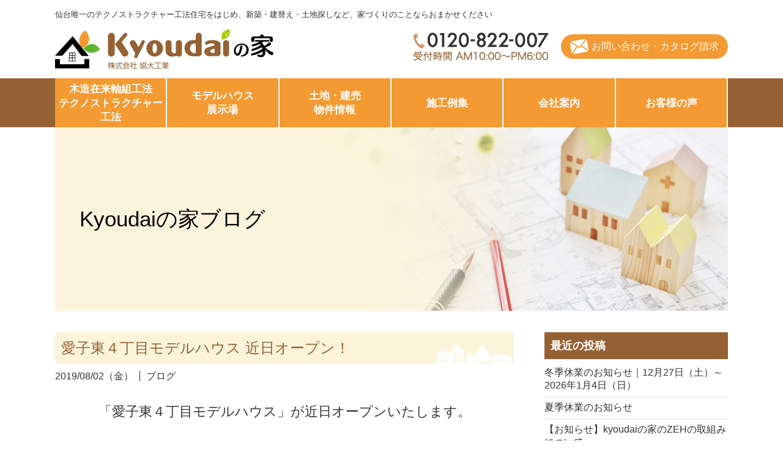

--- FILE ---
content_type: text/html; charset=UTF-8
request_url: https://www.kyoudai.co.jp/blog_kyoudai/5657/
body_size: 9979
content:
<!DOCTYPE html>
<html lang="ja">
<head>
<!-- Google tag (gtag.js) -->
<script async src="https://www.googletagmanager.com/gtag/js?id=G-3LJQYSNW1R"></script>
<script>
  window.dataLayer = window.dataLayer || [];
  function gtag(){dataLayer.push(arguments);}
  gtag('js', new Date());

  gtag('config', 'G-3LJQYSNW1R');
</script>

<meta charset="UTF-8" />
<title>愛子東４丁目モデルハウス 近日オープン！ - 株式会社協大工業</title>
<meta name="author" content="株式会社協大工業" />

<meta name='robots' content='index, follow, max-image-preview:large, max-snippet:-1, max-video-preview:-1' />

	<!-- This site is optimized with the Yoast SEO plugin v26.6 - https://yoast.com/wordpress/plugins/seo/ -->
	<link rel="canonical" href="https://www.kyoudai.co.jp/blog_kyoudai/5657/" />
	<meta property="og:locale" content="ja_JP" />
	<meta property="og:type" content="article" />
	<meta property="og:title" content="愛子東４丁目モデルハウス 近日オープン！ - 株式会社協大工業" />
	<meta property="og:description" content="「愛子東４丁目モデルハウス」が近日オープンいたします。 詳しい内容については 0120-822-007まで、どうぞお気軽にお電話ください。" />
	<meta property="og:url" content="https://www.kyoudai.co.jp/blog_kyoudai/5657/" />
	<meta property="og:site_name" content="株式会社協大工業" />
	<meta property="article:published_time" content="2019-08-02T02:08:07+00:00" />
	<meta property="article:modified_time" content="2019-08-02T02:08:10+00:00" />
	<meta name="author" content="協大工業STAFF" />
	<meta name="twitter:card" content="summary_large_image" />
	<meta name="twitter:label1" content="執筆者" />
	<meta name="twitter:data1" content="協大工業STAFF" />
	<script type="application/ld+json" class="yoast-schema-graph">{"@context":"https://schema.org","@graph":[{"@type":"WebPage","@id":"https://www.kyoudai.co.jp/blog_kyoudai/5657/","url":"https://www.kyoudai.co.jp/blog_kyoudai/5657/","name":"愛子東４丁目モデルハウス 近日オープン！ - 株式会社協大工業","isPartOf":{"@id":"https://www.kyoudai.co.jp/#website"},"datePublished":"2019-08-02T02:08:07+00:00","dateModified":"2019-08-02T02:08:10+00:00","author":{"@id":"https://www.kyoudai.co.jp/#/schema/person/092bf62e8b3657f6c171328743ba0e6e"},"breadcrumb":{"@id":"https://www.kyoudai.co.jp/blog_kyoudai/5657/#breadcrumb"},"inLanguage":"ja","potentialAction":[{"@type":"ReadAction","target":["https://www.kyoudai.co.jp/blog_kyoudai/5657/"]}]},{"@type":"BreadcrumbList","@id":"https://www.kyoudai.co.jp/blog_kyoudai/5657/#breadcrumb","itemListElement":[{"@type":"ListItem","position":1,"name":"ホーム","item":"https://www.kyoudai.co.jp/"},{"@type":"ListItem","position":2,"name":"愛子東４丁目モデルハウス 近日オープン！"}]},{"@type":"WebSite","@id":"https://www.kyoudai.co.jp/#website","url":"https://www.kyoudai.co.jp/","name":"株式会社協大工業","description":"仙台唯一のテクノストラクチャー工法住宅を始め、新築・建替え・土地探し、リフォーム工事など、 家づくりのことならおまかせください。","potentialAction":[{"@type":"SearchAction","target":{"@type":"EntryPoint","urlTemplate":"https://www.kyoudai.co.jp/?s={search_term_string}"},"query-input":{"@type":"PropertyValueSpecification","valueRequired":true,"valueName":"search_term_string"}}],"inLanguage":"ja"},{"@type":"Person","@id":"https://www.kyoudai.co.jp/#/schema/person/092bf62e8b3657f6c171328743ba0e6e","name":"協大工業STAFF","image":{"@type":"ImageObject","inLanguage":"ja","@id":"https://www.kyoudai.co.jp/#/schema/person/image/","url":"https://secure.gravatar.com/avatar/e56fa82b121c4658c1a53b37bd24cfdd3e8f91cdf1acb482a452be6ca196e6a1?s=96&d=mm&r=g","contentUrl":"https://secure.gravatar.com/avatar/e56fa82b121c4658c1a53b37bd24cfdd3e8f91cdf1acb482a452be6ca196e6a1?s=96&d=mm&r=g","caption":"協大工業STAFF"}}]}</script>
	<!-- / Yoast SEO plugin. -->


<link rel='dns-prefetch' href='//ajax.googleapis.com' />
<link rel="alternate" title="oEmbed (JSON)" type="application/json+oembed" href="https://www.kyoudai.co.jp/wp-json/oembed/1.0/embed?url=https%3A%2F%2Fwww.kyoudai.co.jp%2Fblog_kyoudai%2F5657%2F" />
<link rel="alternate" title="oEmbed (XML)" type="text/xml+oembed" href="https://www.kyoudai.co.jp/wp-json/oembed/1.0/embed?url=https%3A%2F%2Fwww.kyoudai.co.jp%2Fblog_kyoudai%2F5657%2F&#038;format=xml" />
<style id='wp-img-auto-sizes-contain-inline-css' type='text/css'>
img:is([sizes=auto i],[sizes^="auto," i]){contain-intrinsic-size:3000px 1500px}
/*# sourceURL=wp-img-auto-sizes-contain-inline-css */
</style>
<style id='wp-emoji-styles-inline-css' type='text/css'>

	img.wp-smiley, img.emoji {
		display: inline !important;
		border: none !important;
		box-shadow: none !important;
		height: 1em !important;
		width: 1em !important;
		margin: 0 0.07em !important;
		vertical-align: -0.1em !important;
		background: none !important;
		padding: 0 !important;
	}
/*# sourceURL=wp-emoji-styles-inline-css */
</style>
<style id='wp-block-library-inline-css' type='text/css'>
:root{--wp-block-synced-color:#7a00df;--wp-block-synced-color--rgb:122,0,223;--wp-bound-block-color:var(--wp-block-synced-color);--wp-editor-canvas-background:#ddd;--wp-admin-theme-color:#007cba;--wp-admin-theme-color--rgb:0,124,186;--wp-admin-theme-color-darker-10:#006ba1;--wp-admin-theme-color-darker-10--rgb:0,107,160.5;--wp-admin-theme-color-darker-20:#005a87;--wp-admin-theme-color-darker-20--rgb:0,90,135;--wp-admin-border-width-focus:2px}@media (min-resolution:192dpi){:root{--wp-admin-border-width-focus:1.5px}}.wp-element-button{cursor:pointer}:root .has-very-light-gray-background-color{background-color:#eee}:root .has-very-dark-gray-background-color{background-color:#313131}:root .has-very-light-gray-color{color:#eee}:root .has-very-dark-gray-color{color:#313131}:root .has-vivid-green-cyan-to-vivid-cyan-blue-gradient-background{background:linear-gradient(135deg,#00d084,#0693e3)}:root .has-purple-crush-gradient-background{background:linear-gradient(135deg,#34e2e4,#4721fb 50%,#ab1dfe)}:root .has-hazy-dawn-gradient-background{background:linear-gradient(135deg,#faaca8,#dad0ec)}:root .has-subdued-olive-gradient-background{background:linear-gradient(135deg,#fafae1,#67a671)}:root .has-atomic-cream-gradient-background{background:linear-gradient(135deg,#fdd79a,#004a59)}:root .has-nightshade-gradient-background{background:linear-gradient(135deg,#330968,#31cdcf)}:root .has-midnight-gradient-background{background:linear-gradient(135deg,#020381,#2874fc)}:root{--wp--preset--font-size--normal:16px;--wp--preset--font-size--huge:42px}.has-regular-font-size{font-size:1em}.has-larger-font-size{font-size:2.625em}.has-normal-font-size{font-size:var(--wp--preset--font-size--normal)}.has-huge-font-size{font-size:var(--wp--preset--font-size--huge)}.has-text-align-center{text-align:center}.has-text-align-left{text-align:left}.has-text-align-right{text-align:right}.has-fit-text{white-space:nowrap!important}#end-resizable-editor-section{display:none}.aligncenter{clear:both}.items-justified-left{justify-content:flex-start}.items-justified-center{justify-content:center}.items-justified-right{justify-content:flex-end}.items-justified-space-between{justify-content:space-between}.screen-reader-text{border:0;clip-path:inset(50%);height:1px;margin:-1px;overflow:hidden;padding:0;position:absolute;width:1px;word-wrap:normal!important}.screen-reader-text:focus{background-color:#ddd;clip-path:none;color:#444;display:block;font-size:1em;height:auto;left:5px;line-height:normal;padding:15px 23px 14px;text-decoration:none;top:5px;width:auto;z-index:100000}html :where(.has-border-color){border-style:solid}html :where([style*=border-top-color]){border-top-style:solid}html :where([style*=border-right-color]){border-right-style:solid}html :where([style*=border-bottom-color]){border-bottom-style:solid}html :where([style*=border-left-color]){border-left-style:solid}html :where([style*=border-width]){border-style:solid}html :where([style*=border-top-width]){border-top-style:solid}html :where([style*=border-right-width]){border-right-style:solid}html :where([style*=border-bottom-width]){border-bottom-style:solid}html :where([style*=border-left-width]){border-left-style:solid}html :where(img[class*=wp-image-]){height:auto;max-width:100%}:where(figure){margin:0 0 1em}html :where(.is-position-sticky){--wp-admin--admin-bar--position-offset:var(--wp-admin--admin-bar--height,0px)}@media screen and (max-width:600px){html :where(.is-position-sticky){--wp-admin--admin-bar--position-offset:0px}}

/*# sourceURL=wp-block-library-inline-css */
</style><style id='global-styles-inline-css' type='text/css'>
:root{--wp--preset--aspect-ratio--square: 1;--wp--preset--aspect-ratio--4-3: 4/3;--wp--preset--aspect-ratio--3-4: 3/4;--wp--preset--aspect-ratio--3-2: 3/2;--wp--preset--aspect-ratio--2-3: 2/3;--wp--preset--aspect-ratio--16-9: 16/9;--wp--preset--aspect-ratio--9-16: 9/16;--wp--preset--color--black: #000000;--wp--preset--color--cyan-bluish-gray: #abb8c3;--wp--preset--color--white: #ffffff;--wp--preset--color--pale-pink: #f78da7;--wp--preset--color--vivid-red: #cf2e2e;--wp--preset--color--luminous-vivid-orange: #ff6900;--wp--preset--color--luminous-vivid-amber: #fcb900;--wp--preset--color--light-green-cyan: #7bdcb5;--wp--preset--color--vivid-green-cyan: #00d084;--wp--preset--color--pale-cyan-blue: #8ed1fc;--wp--preset--color--vivid-cyan-blue: #0693e3;--wp--preset--color--vivid-purple: #9b51e0;--wp--preset--gradient--vivid-cyan-blue-to-vivid-purple: linear-gradient(135deg,rgb(6,147,227) 0%,rgb(155,81,224) 100%);--wp--preset--gradient--light-green-cyan-to-vivid-green-cyan: linear-gradient(135deg,rgb(122,220,180) 0%,rgb(0,208,130) 100%);--wp--preset--gradient--luminous-vivid-amber-to-luminous-vivid-orange: linear-gradient(135deg,rgb(252,185,0) 0%,rgb(255,105,0) 100%);--wp--preset--gradient--luminous-vivid-orange-to-vivid-red: linear-gradient(135deg,rgb(255,105,0) 0%,rgb(207,46,46) 100%);--wp--preset--gradient--very-light-gray-to-cyan-bluish-gray: linear-gradient(135deg,rgb(238,238,238) 0%,rgb(169,184,195) 100%);--wp--preset--gradient--cool-to-warm-spectrum: linear-gradient(135deg,rgb(74,234,220) 0%,rgb(151,120,209) 20%,rgb(207,42,186) 40%,rgb(238,44,130) 60%,rgb(251,105,98) 80%,rgb(254,248,76) 100%);--wp--preset--gradient--blush-light-purple: linear-gradient(135deg,rgb(255,206,236) 0%,rgb(152,150,240) 100%);--wp--preset--gradient--blush-bordeaux: linear-gradient(135deg,rgb(254,205,165) 0%,rgb(254,45,45) 50%,rgb(107,0,62) 100%);--wp--preset--gradient--luminous-dusk: linear-gradient(135deg,rgb(255,203,112) 0%,rgb(199,81,192) 50%,rgb(65,88,208) 100%);--wp--preset--gradient--pale-ocean: linear-gradient(135deg,rgb(255,245,203) 0%,rgb(182,227,212) 50%,rgb(51,167,181) 100%);--wp--preset--gradient--electric-grass: linear-gradient(135deg,rgb(202,248,128) 0%,rgb(113,206,126) 100%);--wp--preset--gradient--midnight: linear-gradient(135deg,rgb(2,3,129) 0%,rgb(40,116,252) 100%);--wp--preset--font-size--small: 13px;--wp--preset--font-size--medium: 20px;--wp--preset--font-size--large: 36px;--wp--preset--font-size--x-large: 42px;--wp--preset--spacing--20: 0.44rem;--wp--preset--spacing--30: 0.67rem;--wp--preset--spacing--40: 1rem;--wp--preset--spacing--50: 1.5rem;--wp--preset--spacing--60: 2.25rem;--wp--preset--spacing--70: 3.38rem;--wp--preset--spacing--80: 5.06rem;--wp--preset--shadow--natural: 6px 6px 9px rgba(0, 0, 0, 0.2);--wp--preset--shadow--deep: 12px 12px 50px rgba(0, 0, 0, 0.4);--wp--preset--shadow--sharp: 6px 6px 0px rgba(0, 0, 0, 0.2);--wp--preset--shadow--outlined: 6px 6px 0px -3px rgb(255, 255, 255), 6px 6px rgb(0, 0, 0);--wp--preset--shadow--crisp: 6px 6px 0px rgb(0, 0, 0);}:where(.is-layout-flex){gap: 0.5em;}:where(.is-layout-grid){gap: 0.5em;}body .is-layout-flex{display: flex;}.is-layout-flex{flex-wrap: wrap;align-items: center;}.is-layout-flex > :is(*, div){margin: 0;}body .is-layout-grid{display: grid;}.is-layout-grid > :is(*, div){margin: 0;}:where(.wp-block-columns.is-layout-flex){gap: 2em;}:where(.wp-block-columns.is-layout-grid){gap: 2em;}:where(.wp-block-post-template.is-layout-flex){gap: 1.25em;}:where(.wp-block-post-template.is-layout-grid){gap: 1.25em;}.has-black-color{color: var(--wp--preset--color--black) !important;}.has-cyan-bluish-gray-color{color: var(--wp--preset--color--cyan-bluish-gray) !important;}.has-white-color{color: var(--wp--preset--color--white) !important;}.has-pale-pink-color{color: var(--wp--preset--color--pale-pink) !important;}.has-vivid-red-color{color: var(--wp--preset--color--vivid-red) !important;}.has-luminous-vivid-orange-color{color: var(--wp--preset--color--luminous-vivid-orange) !important;}.has-luminous-vivid-amber-color{color: var(--wp--preset--color--luminous-vivid-amber) !important;}.has-light-green-cyan-color{color: var(--wp--preset--color--light-green-cyan) !important;}.has-vivid-green-cyan-color{color: var(--wp--preset--color--vivid-green-cyan) !important;}.has-pale-cyan-blue-color{color: var(--wp--preset--color--pale-cyan-blue) !important;}.has-vivid-cyan-blue-color{color: var(--wp--preset--color--vivid-cyan-blue) !important;}.has-vivid-purple-color{color: var(--wp--preset--color--vivid-purple) !important;}.has-black-background-color{background-color: var(--wp--preset--color--black) !important;}.has-cyan-bluish-gray-background-color{background-color: var(--wp--preset--color--cyan-bluish-gray) !important;}.has-white-background-color{background-color: var(--wp--preset--color--white) !important;}.has-pale-pink-background-color{background-color: var(--wp--preset--color--pale-pink) !important;}.has-vivid-red-background-color{background-color: var(--wp--preset--color--vivid-red) !important;}.has-luminous-vivid-orange-background-color{background-color: var(--wp--preset--color--luminous-vivid-orange) !important;}.has-luminous-vivid-amber-background-color{background-color: var(--wp--preset--color--luminous-vivid-amber) !important;}.has-light-green-cyan-background-color{background-color: var(--wp--preset--color--light-green-cyan) !important;}.has-vivid-green-cyan-background-color{background-color: var(--wp--preset--color--vivid-green-cyan) !important;}.has-pale-cyan-blue-background-color{background-color: var(--wp--preset--color--pale-cyan-blue) !important;}.has-vivid-cyan-blue-background-color{background-color: var(--wp--preset--color--vivid-cyan-blue) !important;}.has-vivid-purple-background-color{background-color: var(--wp--preset--color--vivid-purple) !important;}.has-black-border-color{border-color: var(--wp--preset--color--black) !important;}.has-cyan-bluish-gray-border-color{border-color: var(--wp--preset--color--cyan-bluish-gray) !important;}.has-white-border-color{border-color: var(--wp--preset--color--white) !important;}.has-pale-pink-border-color{border-color: var(--wp--preset--color--pale-pink) !important;}.has-vivid-red-border-color{border-color: var(--wp--preset--color--vivid-red) !important;}.has-luminous-vivid-orange-border-color{border-color: var(--wp--preset--color--luminous-vivid-orange) !important;}.has-luminous-vivid-amber-border-color{border-color: var(--wp--preset--color--luminous-vivid-amber) !important;}.has-light-green-cyan-border-color{border-color: var(--wp--preset--color--light-green-cyan) !important;}.has-vivid-green-cyan-border-color{border-color: var(--wp--preset--color--vivid-green-cyan) !important;}.has-pale-cyan-blue-border-color{border-color: var(--wp--preset--color--pale-cyan-blue) !important;}.has-vivid-cyan-blue-border-color{border-color: var(--wp--preset--color--vivid-cyan-blue) !important;}.has-vivid-purple-border-color{border-color: var(--wp--preset--color--vivid-purple) !important;}.has-vivid-cyan-blue-to-vivid-purple-gradient-background{background: var(--wp--preset--gradient--vivid-cyan-blue-to-vivid-purple) !important;}.has-light-green-cyan-to-vivid-green-cyan-gradient-background{background: var(--wp--preset--gradient--light-green-cyan-to-vivid-green-cyan) !important;}.has-luminous-vivid-amber-to-luminous-vivid-orange-gradient-background{background: var(--wp--preset--gradient--luminous-vivid-amber-to-luminous-vivid-orange) !important;}.has-luminous-vivid-orange-to-vivid-red-gradient-background{background: var(--wp--preset--gradient--luminous-vivid-orange-to-vivid-red) !important;}.has-very-light-gray-to-cyan-bluish-gray-gradient-background{background: var(--wp--preset--gradient--very-light-gray-to-cyan-bluish-gray) !important;}.has-cool-to-warm-spectrum-gradient-background{background: var(--wp--preset--gradient--cool-to-warm-spectrum) !important;}.has-blush-light-purple-gradient-background{background: var(--wp--preset--gradient--blush-light-purple) !important;}.has-blush-bordeaux-gradient-background{background: var(--wp--preset--gradient--blush-bordeaux) !important;}.has-luminous-dusk-gradient-background{background: var(--wp--preset--gradient--luminous-dusk) !important;}.has-pale-ocean-gradient-background{background: var(--wp--preset--gradient--pale-ocean) !important;}.has-electric-grass-gradient-background{background: var(--wp--preset--gradient--electric-grass) !important;}.has-midnight-gradient-background{background: var(--wp--preset--gradient--midnight) !important;}.has-small-font-size{font-size: var(--wp--preset--font-size--small) !important;}.has-medium-font-size{font-size: var(--wp--preset--font-size--medium) !important;}.has-large-font-size{font-size: var(--wp--preset--font-size--large) !important;}.has-x-large-font-size{font-size: var(--wp--preset--font-size--x-large) !important;}
/*# sourceURL=global-styles-inline-css */
</style>

<style id='classic-theme-styles-inline-css' type='text/css'>
/*! This file is auto-generated */
.wp-block-button__link{color:#fff;background-color:#32373c;border-radius:9999px;box-shadow:none;text-decoration:none;padding:calc(.667em + 2px) calc(1.333em + 2px);font-size:1.125em}.wp-block-file__button{background:#32373c;color:#fff;text-decoration:none}
/*# sourceURL=/wp-includes/css/classic-themes.min.css */
</style>
<link rel='stylesheet' id='wp-pagenavi-css' href='https://www.kyoudai.co.jp/wp-content/plugins/wp-pagenavi/pagenavi-css.css?ver=2.70' type='text/css' media='all' />
<script type="text/javascript" src="//ajax.googleapis.com/ajax/libs/jquery/2.1.4/jquery.min.js?ver=6.9" id="jquery-js"></script>
<link rel="https://api.w.org/" href="https://www.kyoudai.co.jp/wp-json/" /><link rel="alternate" title="JSON" type="application/json" href="https://www.kyoudai.co.jp/wp-json/wp/v2/posts/5657" /><link rel="EditURI" type="application/rsd+xml" title="RSD" href="https://www.kyoudai.co.jp/xmlrpc.php?rsd" />
<meta name="generator" content="WordPress 6.9" />
<link rel='shortlink' href='https://www.kyoudai.co.jp/?p=5657' />
<link rel="stylesheet" href="https://www.kyoudai.co.jp/wp-content/themes/theme-kyodai3/style.css" />
<link type="text/css" rel="stylesheet" href="https://www.kyoudai.co.jp/wp-content/themes/theme-kyodai3/js/colorbox/colorbox.css" />
<link rel="stylesheet" href="https://www.kyoudai.co.jp/wp-content/themes/theme-kyodai3/style-post.css?d=09" />
</head>
<body class="wp-singular post-template-default single single-post postid-5657 single-format-standard wp-theme-theme-kyodai3">
<header id="header" class="inner">
<p>仙台唯一のテクノストラクチャー工法住宅をはじめ、新築・建替え・土地探しなど、家づくりのことならおまかせください</p>
<p id="logo"><a href="https://www.kyoudai.co.jp"><img src="https://www.kyoudai.co.jp/wp-content/themes/theme-kyodai3/img/logo.svg" alt="株式会社協大工業"></a></p>
<ul>
<li class="pc-display"><img src="https://www.kyoudai.co.jp/wp-content/themes/theme-kyodai3/img/tel.png" alt="TEL:0120-822-007 受付時間 AM10:00〜PM6:00"></li>
<li class="sp-display"><a href="tel:0120822007">電話をする</a></li>
<li><a href="https://www.kyoudai.co.jp/mailform">お問い合わせ・カタログ請求</a></li>
</ul>
</header>
<nav id="nav">
<div class="menu-trigger"><span></span><span></span><span></span></div>
<ul class="inner">
<li class="sp-display"><a href="https://www.kyoudai.co.jp/category/information/">ニュース&amp;インフォメーション</a></li>
<li><a href="https://www.kyoudai.co.jp/techno"><span>木造在来軸組工法</span><span>テクノストラクチャー</span>工法</a></li>
<li><a href="https://www.kyoudai.co.jp/model_house"><span>モデルハウス</span>展示場</a></li>
<li class="sp-display"><a href="https://www.kyoudai.co.jp/forcasa">FORCASA</a></li>
<li><a href="https://www.kyoudai.co.jp/post_land"><span>土地・建売</span>物件情報</a></li>
<li><a href="https://www.kyoudai.co.jp/post_case">施工例集</a></li>
<li><a href="https://www.kyoudai.co.jp/company">会社案内</a></li>
<li><a href="https://www.kyoudai.co.jp/voice">お客様の声</a></li>
<li class="sp-display"><a href="https://www.kyoudai.co.jp/blog">Kyoudaiの家ブログ</a></li>
<li class="sp-display"><a href="https://www.kyoudai.co.jp/quick/">クイックオーダー</a></li>
<li class="sp-display"><a href="https://www.kyoudai.co.jp/map/">サイトマップ</a></li>
<li class="sp-display"><a href="https://www.kyoudai.co.jp/company/pp/">プライバシーポリシー</a></li>
</ul>
</nav>

<div id="content" class="inner">

	<div class="page-title"><p>Kyoudaiの家ブログ</p></div>

<main id="main">

<div class="post">
<h1 class="post-title">愛子東４丁目モデルハウス 近日オープン！</h1>
<p class="post-meta">2019/08/02（金）<a href="https://www.kyoudai.co.jp/category/blog_kyoudai/" rel="category tag">ブログ</a></p>
<div class="post-body">
<p style="margin: 1em 0; font-size: 1.4em;text-align:center;">「愛子東４丁目モデルハウス」が近日オープンいたします。</p>
<p style="margin: 3em 0 2em;text-align:center;">詳しい内容については 0120-822-007まで、どうぞお気軽にお電話ください。</p>
</div>
</div>

<div id="page-nav">
<p class="prev_post"><a href="https://www.kyoudai.co.jp/blog_kyoudai/5577/" rel="prev">&lsaquo; 前の記事へ</a></p><p class="next_post"><a href="https://www.kyoudai.co.jp/blog_kyoudai/5688/" rel="next">次の記事へ &rsaquo;</a></p></div>

</main>
<div id="sidebar">

		<div id="recent-posts-2" class="widget widget_recent_entries">
		<h3>最近の投稿</h3>

		<ul>
											<li>
					<a href="https://www.kyoudai.co.jp/information/11784/">冬季休業のお知らせ｜12月27日（土）～ 2026年1月4日（日）</a>
									</li>
											<li>
					<a href="https://www.kyoudai.co.jp/information/11426/">夏季休業のお知らせ</a>
									</li>
											<li>
					<a href="https://www.kyoudai.co.jp/information/11232/">【お知らせ】kyoudaiの家のZEHの取組みについて</a>
									</li>
											<li>
					<a href="https://www.kyoudai.co.jp/information/11082/">ゴールデンウィーク期間中の休業について</a>
									</li>
											<li>
					<a href="https://www.kyoudai.co.jp/information/10808/">冬季休業のお知らせ｜12月28日（土）～ 2025年1月5日（日）</a>
									</li>
					</ul>

		</div>
<div id="archives-2" class="widget widget_archive"><h3>アーカイブ</h3>
		<label class="screen-reader-text" for="archives-dropdown-2">アーカイブ</label>
		<select id="archives-dropdown-2" name="archive-dropdown">
			
			<option value="">月を選択</option>
				<option value='https://www.kyoudai.co.jp/date/2025/12/'> 2025年12月 &nbsp;(1)</option>
	<option value='https://www.kyoudai.co.jp/date/2025/08/'> 2025年8月 &nbsp;(1)</option>
	<option value='https://www.kyoudai.co.jp/date/2025/06/'> 2025年6月 &nbsp;(1)</option>
	<option value='https://www.kyoudai.co.jp/date/2025/04/'> 2025年4月 &nbsp;(1)</option>
	<option value='https://www.kyoudai.co.jp/date/2024/12/'> 2024年12月 &nbsp;(1)</option>
	<option value='https://www.kyoudai.co.jp/date/2024/05/'> 2024年5月 &nbsp;(2)</option>
	<option value='https://www.kyoudai.co.jp/date/2024/04/'> 2024年4月 &nbsp;(1)</option>
	<option value='https://www.kyoudai.co.jp/date/2023/12/'> 2023年12月 &nbsp;(1)</option>
	<option value='https://www.kyoudai.co.jp/date/2023/05/'> 2023年5月 &nbsp;(1)</option>
	<option value='https://www.kyoudai.co.jp/date/2022/12/'> 2022年12月 &nbsp;(1)</option>
	<option value='https://www.kyoudai.co.jp/date/2022/08/'> 2022年8月 &nbsp;(1)</option>
	<option value='https://www.kyoudai.co.jp/date/2022/06/'> 2022年6月 &nbsp;(1)</option>
	<option value='https://www.kyoudai.co.jp/date/2021/04/'> 2021年4月 &nbsp;(1)</option>
	<option value='https://www.kyoudai.co.jp/date/2020/11/'> 2020年11月 &nbsp;(1)</option>
	<option value='https://www.kyoudai.co.jp/date/2020/05/'> 2020年5月 &nbsp;(1)</option>
	<option value='https://www.kyoudai.co.jp/date/2020/04/'> 2020年4月 &nbsp;(2)</option>
	<option value='https://www.kyoudai.co.jp/date/2020/01/'> 2020年1月 &nbsp;(1)</option>
	<option value='https://www.kyoudai.co.jp/date/2019/11/'> 2019年11月 &nbsp;(2)</option>
	<option value='https://www.kyoudai.co.jp/date/2019/10/'> 2019年10月 &nbsp;(1)</option>
	<option value='https://www.kyoudai.co.jp/date/2019/09/'> 2019年9月 &nbsp;(1)</option>
	<option value='https://www.kyoudai.co.jp/date/2019/08/'> 2019年8月 &nbsp;(2)</option>
	<option value='https://www.kyoudai.co.jp/date/2019/06/'> 2019年6月 &nbsp;(1)</option>
	<option value='https://www.kyoudai.co.jp/date/2019/04/'> 2019年4月 &nbsp;(2)</option>
	<option value='https://www.kyoudai.co.jp/date/2019/01/'> 2019年1月 &nbsp;(3)</option>
	<option value='https://www.kyoudai.co.jp/date/2018/12/'> 2018年12月 &nbsp;(1)</option>
	<option value='https://www.kyoudai.co.jp/date/2018/11/'> 2018年11月 &nbsp;(1)</option>
	<option value='https://www.kyoudai.co.jp/date/2018/09/'> 2018年9月 &nbsp;(1)</option>
	<option value='https://www.kyoudai.co.jp/date/2018/07/'> 2018年7月 &nbsp;(1)</option>
	<option value='https://www.kyoudai.co.jp/date/2018/05/'> 2018年5月 &nbsp;(1)</option>
	<option value='https://www.kyoudai.co.jp/date/2018/04/'> 2018年4月 &nbsp;(2)</option>
	<option value='https://www.kyoudai.co.jp/date/2018/03/'> 2018年3月 &nbsp;(1)</option>
	<option value='https://www.kyoudai.co.jp/date/2018/02/'> 2018年2月 &nbsp;(4)</option>
	<option value='https://www.kyoudai.co.jp/date/2018/01/'> 2018年1月 &nbsp;(8)</option>
	<option value='https://www.kyoudai.co.jp/date/2017/12/'> 2017年12月 &nbsp;(11)</option>
	<option value='https://www.kyoudai.co.jp/date/2017/11/'> 2017年11月 &nbsp;(1)</option>
	<option value='https://www.kyoudai.co.jp/date/2017/10/'> 2017年10月 &nbsp;(2)</option>
	<option value='https://www.kyoudai.co.jp/date/2017/09/'> 2017年9月 &nbsp;(1)</option>
	<option value='https://www.kyoudai.co.jp/date/2017/08/'> 2017年8月 &nbsp;(3)</option>
	<option value='https://www.kyoudai.co.jp/date/2017/06/'> 2017年6月 &nbsp;(1)</option>
	<option value='https://www.kyoudai.co.jp/date/2017/04/'> 2017年4月 &nbsp;(5)</option>
	<option value='https://www.kyoudai.co.jp/date/2017/03/'> 2017年3月 &nbsp;(8)</option>
	<option value='https://www.kyoudai.co.jp/date/2017/02/'> 2017年2月 &nbsp;(3)</option>
	<option value='https://www.kyoudai.co.jp/date/2017/01/'> 2017年1月 &nbsp;(3)</option>
	<option value='https://www.kyoudai.co.jp/date/2016/12/'> 2016年12月 &nbsp;(3)</option>
	<option value='https://www.kyoudai.co.jp/date/2016/10/'> 2016年10月 &nbsp;(5)</option>
	<option value='https://www.kyoudai.co.jp/date/2016/09/'> 2016年9月 &nbsp;(3)</option>
	<option value='https://www.kyoudai.co.jp/date/2016/08/'> 2016年8月 &nbsp;(5)</option>
	<option value='https://www.kyoudai.co.jp/date/2016/07/'> 2016年7月 &nbsp;(10)</option>
	<option value='https://www.kyoudai.co.jp/date/2016/06/'> 2016年6月 &nbsp;(11)</option>
	<option value='https://www.kyoudai.co.jp/date/2016/01/'> 2016年1月 &nbsp;(1)</option>
	<option value='https://www.kyoudai.co.jp/date/2014/07/'> 2014年7月 &nbsp;(1)</option>
	<option value='https://www.kyoudai.co.jp/date/2012/04/'> 2012年4月 &nbsp;(1)</option>
	<option value='https://www.kyoudai.co.jp/date/2011/12/'> 2011年12月 &nbsp;(1)</option>
	<option value='https://www.kyoudai.co.jp/date/2011/06/'> 2011年6月 &nbsp;(3)</option>
	<option value='https://www.kyoudai.co.jp/date/2011/03/'> 2011年3月 &nbsp;(7)</option>
	<option value='https://www.kyoudai.co.jp/date/2011/02/'> 2011年2月 &nbsp;(7)</option>

		</select>

			<script type="text/javascript">
/* <![CDATA[ */

( ( dropdownId ) => {
	const dropdown = document.getElementById( dropdownId );
	function onSelectChange() {
		setTimeout( () => {
			if ( 'escape' === dropdown.dataset.lastkey ) {
				return;
			}
			if ( dropdown.value ) {
				document.location.href = dropdown.value;
			}
		}, 250 );
	}
	function onKeyUp( event ) {
		if ( 'Escape' === event.key ) {
			dropdown.dataset.lastkey = 'escape';
		} else {
			delete dropdown.dataset.lastkey;
		}
	}
	function onClick() {
		delete dropdown.dataset.lastkey;
	}
	dropdown.addEventListener( 'keyup', onKeyUp );
	dropdown.addEventListener( 'click', onClick );
	dropdown.addEventListener( 'change', onSelectChange );
})( "archives-dropdown-2" );

//# sourceURL=WP_Widget_Archives%3A%3Awidget
/* ]]> */
</script>
</div>
<div id="categories-2" class="widget widget_categories"><h3>カテゴリー</h3>

			<ul>
					<li class="cat-item cat-item-11"><a href="https://www.kyoudai.co.jp/category/information/">ニュース＆インフォメーション (90)</a>
</li>
	<li class="cat-item cat-item-5"><a href="https://www.kyoudai.co.jp/category/blog_kyoudai/">ブログ (48)</a>
</li>
	<li class="cat-item cat-item-4"><a href="https://www.kyoudai.co.jp/category/case/">施工事例 (4)</a>
</li>
	<li class="cat-item cat-item-6"><a href="https://www.kyoudai.co.jp/category/report/">現場レポート (6)</a>
</li>
			</ul>

			</div>
<div id="calendar-2" class="widget widget_calendar"><h3>カレンダー</h3>
<div id="calendar_wrap" class="calendar_wrap"><table id="wp-calendar" class="wp-calendar-table">
	<caption>2026年1月</caption>
	<thead>
	<tr>
		<th scope="col" aria-label="月曜日">月</th>
		<th scope="col" aria-label="火曜日">火</th>
		<th scope="col" aria-label="水曜日">水</th>
		<th scope="col" aria-label="木曜日">木</th>
		<th scope="col" aria-label="金曜日">金</th>
		<th scope="col" aria-label="土曜日">土</th>
		<th scope="col" aria-label="日曜日">日</th>
	</tr>
	</thead>
	<tbody>
	<tr>
		<td colspan="3" class="pad">&nbsp;</td><td>1</td><td>2</td><td>3</td><td>4</td>
	</tr>
	<tr>
		<td>5</td><td>6</td><td>7</td><td>8</td><td>9</td><td>10</td><td>11</td>
	</tr>
	<tr>
		<td>12</td><td>13</td><td>14</td><td>15</td><td>16</td><td>17</td><td>18</td>
	</tr>
	<tr>
		<td>19</td><td>20</td><td id="today">21</td><td>22</td><td>23</td><td>24</td><td>25</td>
	</tr>
	<tr>
		<td>26</td><td>27</td><td>28</td><td>29</td><td>30</td><td>31</td>
		<td class="pad" colspan="1">&nbsp;</td>
	</tr>
	</tbody>
	</table><nav aria-label="前と次の月" class="wp-calendar-nav">
		<span class="wp-calendar-nav-prev"><a href="https://www.kyoudai.co.jp/date/2025/12/">&laquo; 12月</a></span>
		<span class="pad">&nbsp;</span>
		<span class="wp-calendar-nav-next">&nbsp;</span>
	</nav></div></div>
</div><!-- /#content --></div>
<div id="contact-area">
<div class="box">
<h3><span>ご質問・ご相談・お問い合わせはこちらから。</span>お気軽にご連絡ください。</h3>
<dl>
<dt>電話でのお問い合わせ</dt>
<dd><span>0120-822-007</span><br />
受付時間 AM10:00〜PM6:00</dd>
</dl>
<ul>
	<li><a href="https://www.kyoudai.co.jp/mailform">お問い合わせ・カタログ請求</a></li>
	<li><a href="https://www.kyoudai.co.jp/quick"><span>営業連絡一切なし！</span><span>資料をすぐにお届け</span><span>クイックオーダー</span></a></li>
</ul>
</div>
</div>
<footer id="footer">
<div class="inner">
<dl>
<dt>株式会社協大工業</dt>
<dd>〒989-3124　仙台市青葉区上愛子字蛇台原62番地<br />
TEL：022-391-0721</dd>
<dd><small>&copy;2026.協大工業</small></dd>
</dl>
<ul>
<li><a href="https://www.kyoudai.co.jp">トップページ</a></li>
<li><a href="https://www.kyoudai.co.jp/techno">テクノストラクチャーとは</a></li>
<li><a href="https://www.kyoudai.co.jp/model_house">モデルハウス展示場</a></li>
<li><a href="https://www.kyoudai.co.jp/post_land">土地・建売物件情報</a></li>
<li><a href="https://www.kyoudai.co.jp/post_case">新着施工事例</a></li>
</ul>
<ul>
<li><a href="https://www.kyoudai.co.jp/company">会社案内</a></li>
<li><a href="https://www.kyoudai.co.jp/voice">お客様の声</a></li>
<li><a href="https://www.kyoudai.co.jp/map">サイトマップ</a></li>
<li><a href="https://www.kyoudai.co.jp/company/pp">プライバシーポリシー</a></li>
</ul>
<ul>
<li><a href="https://www.kyoudai.co.jp/mailform">お問い合わせ・カタログ請求</a></li>
<li><a href="https://www.kyoudai.co.jp/quick">クイックオーダー</a></li>
</ul>
</div>
</footer>
<p id="pagescroll"><a href="#container">∧</a></p>
<script src="https://www.kyoudai.co.jp/wp-content/themes/theme-kyodai3/js/colorbox/jquery.colorbox-min.js"></script>
<script>
jQuery(document).ready(function(){
	jQuery('.post-body a[href$=".jpg"]').colorbox({
		maxWidth: "90%",
		maxHeight: "90%",
		opacity: 0.7
	});
	jQuery('.post-body a[href$=".gif"]').colorbox({
		maxWidth: "90%",
		maxHeight: "90%",
		opacity: 0.7
	});
});
</script>
<script src="https://www.kyoudai.co.jp/wp-content/themes/theme-kyodai3/js/extention.js"></script>
<script type="speculationrules">
{"prefetch":[{"source":"document","where":{"and":[{"href_matches":"/*"},{"not":{"href_matches":["/wp-*.php","/wp-admin/*","/wp-content/uploads/*","/wp-content/*","/wp-content/plugins/*","/wp-content/themes/theme-kyodai3/*","/*\\?(.+)"]}},{"not":{"selector_matches":"a[rel~=\"nofollow\"]"}},{"not":{"selector_matches":".no-prefetch, .no-prefetch a"}}]},"eagerness":"conservative"}]}
</script>
<script id="wp-emoji-settings" type="application/json">
{"baseUrl":"https://s.w.org/images/core/emoji/17.0.2/72x72/","ext":".png","svgUrl":"https://s.w.org/images/core/emoji/17.0.2/svg/","svgExt":".svg","source":{"concatemoji":"https://www.kyoudai.co.jp/wp-includes/js/wp-emoji-release.min.js?ver=6.9"}}
</script>
<script type="module">
/* <![CDATA[ */
/*! This file is auto-generated */
const a=JSON.parse(document.getElementById("wp-emoji-settings").textContent),o=(window._wpemojiSettings=a,"wpEmojiSettingsSupports"),s=["flag","emoji"];function i(e){try{var t={supportTests:e,timestamp:(new Date).valueOf()};sessionStorage.setItem(o,JSON.stringify(t))}catch(e){}}function c(e,t,n){e.clearRect(0,0,e.canvas.width,e.canvas.height),e.fillText(t,0,0);t=new Uint32Array(e.getImageData(0,0,e.canvas.width,e.canvas.height).data);e.clearRect(0,0,e.canvas.width,e.canvas.height),e.fillText(n,0,0);const a=new Uint32Array(e.getImageData(0,0,e.canvas.width,e.canvas.height).data);return t.every((e,t)=>e===a[t])}function p(e,t){e.clearRect(0,0,e.canvas.width,e.canvas.height),e.fillText(t,0,0);var n=e.getImageData(16,16,1,1);for(let e=0;e<n.data.length;e++)if(0!==n.data[e])return!1;return!0}function u(e,t,n,a){switch(t){case"flag":return n(e,"\ud83c\udff3\ufe0f\u200d\u26a7\ufe0f","\ud83c\udff3\ufe0f\u200b\u26a7\ufe0f")?!1:!n(e,"\ud83c\udde8\ud83c\uddf6","\ud83c\udde8\u200b\ud83c\uddf6")&&!n(e,"\ud83c\udff4\udb40\udc67\udb40\udc62\udb40\udc65\udb40\udc6e\udb40\udc67\udb40\udc7f","\ud83c\udff4\u200b\udb40\udc67\u200b\udb40\udc62\u200b\udb40\udc65\u200b\udb40\udc6e\u200b\udb40\udc67\u200b\udb40\udc7f");case"emoji":return!a(e,"\ud83e\u1fac8")}return!1}function f(e,t,n,a){let r;const o=(r="undefined"!=typeof WorkerGlobalScope&&self instanceof WorkerGlobalScope?new OffscreenCanvas(300,150):document.createElement("canvas")).getContext("2d",{willReadFrequently:!0}),s=(o.textBaseline="top",o.font="600 32px Arial",{});return e.forEach(e=>{s[e]=t(o,e,n,a)}),s}function r(e){var t=document.createElement("script");t.src=e,t.defer=!0,document.head.appendChild(t)}a.supports={everything:!0,everythingExceptFlag:!0},new Promise(t=>{let n=function(){try{var e=JSON.parse(sessionStorage.getItem(o));if("object"==typeof e&&"number"==typeof e.timestamp&&(new Date).valueOf()<e.timestamp+604800&&"object"==typeof e.supportTests)return e.supportTests}catch(e){}return null}();if(!n){if("undefined"!=typeof Worker&&"undefined"!=typeof OffscreenCanvas&&"undefined"!=typeof URL&&URL.createObjectURL&&"undefined"!=typeof Blob)try{var e="postMessage("+f.toString()+"("+[JSON.stringify(s),u.toString(),c.toString(),p.toString()].join(",")+"));",a=new Blob([e],{type:"text/javascript"});const r=new Worker(URL.createObjectURL(a),{name:"wpTestEmojiSupports"});return void(r.onmessage=e=>{i(n=e.data),r.terminate(),t(n)})}catch(e){}i(n=f(s,u,c,p))}t(n)}).then(e=>{for(const n in e)a.supports[n]=e[n],a.supports.everything=a.supports.everything&&a.supports[n],"flag"!==n&&(a.supports.everythingExceptFlag=a.supports.everythingExceptFlag&&a.supports[n]);var t;a.supports.everythingExceptFlag=a.supports.everythingExceptFlag&&!a.supports.flag,a.supports.everything||((t=a.source||{}).concatemoji?r(t.concatemoji):t.wpemoji&&t.twemoji&&(r(t.twemoji),r(t.wpemoji)))});
//# sourceURL=https://www.kyoudai.co.jp/wp-includes/js/wp-emoji-loader.min.js
/* ]]> */
</script>
</body>
</html>

--- FILE ---
content_type: text/css
request_url: https://www.kyoudai.co.jp/wp-content/themes/theme-kyodai3/style.css
body_size: 3699
content:
@charset "UTF-8";

/*
Theme Name: theme-kyodai3.1（2024）
Theme URI: http://www.magical-remix.co.jp/
Description: 協大工業様専用WPテーマ　　モデルハウス展示場を別WordPressで表示
Author: Igarashi
Author URI: http://www.magical-remix.co.jp/
Version: 3.1
*/

/* Global Resets
------------------------------------------------*/
html { overflow-y: scroll; }
body,div,dl,dt,dd,ul,ol,li,h1,h2,h3,h4,h5,h6,pre,form,fieldset,input,p,blockquote { margin: 0; padding: 0; }
body {
	font-weight: normal;
	font-style: normal;
	font-family: "Yu Gothic", "游ゴシック", YuGothic, "游ゴシック体", "ヒラギノ角ゴ Pro W3", "メイリオ", sans-serif;
	font-size: 16px;
}

a:link { color: #00F; }
a:visited { color: #639; }
a:hover { text-decoration: underline; color: #F00; }
a { overflow : hidden; }
h1,h2,h3,h4,h5,h6 { font-weight:normal; font-size: 100%; } 
table { margin:0 auto 0 auto; }
th,td { margin: 0; padding: 0; }
th,td { text-align: left; }
caption,th { text-align: left; margin: auto; }
img { vertical-align:bottom; }
fieldset,img,abbr { border:0; }
ol,ul { list-style: none; } 
address,caption,cite,code,dfn,h1,h2,h3,h4,th,var { font-style: normal; font-weight: normal; }

/* Position
------------------------------------------------*/
.align-left { text-align:left; }
.align-center { text-align:center; }
.align-center table { margin:0 auto 0 auto; }
.align-right { text-align:right; }
.float-left { float:left; }
.float-right { float:right; }
.clear-both { clear: both; }
.valign-top { vertical-align: top; }
.valign-middle { vertical-align: middle; }
.valign-bottom { vertical-align: bottom; }

/* Other
------------------------------------------------*/
.nowrap { white-space: nowrap; }
.none { display: none; }
.hidden { visibility: hidden; }
.red { color: #f00; }
.red-bold { color: #FF0000; font-weight: bold; }
.bold { font-weight: bold; }
.italic { font-style: italic; }

/* pagescroll
------------------------------------------------*/
#pagescroll a {
	z-index: 200;
	position: fixed;
	top: 99%;
	right: 1%;
	box-sizing: border-box;
	width: 60px;
	margin: -70px 0 0 -50px;
	height: 60px;
	padding: 10px;
	font-size: 24px;
	text-align: center;
	background: #555;
	border-radius: 5px;
	opacity: 0.8;
	text-decoration: none;
	text-align: center;
	font-weight: bold;
	color: #fff;
}
#pagescroll a:hover {
	text-decoration: none;
	background: #333;
}

@media screen and (max-width:769px) {
	#pagescroll a {
		width: 40px;
		height: 40px;
		margin: -40px 0 0 -40px;
		padding: 10px;
		font-size: 20px;
		line-height: 20px;
	}
}

/* body,Anchor
------------------------------------------------*/
body {
	background: #fff;
	color: #323232;
}
a:link,
a:visited { text-decoration: none; color: #323232; }
a:hover { text-decoration: none; color: #000; }
.clearfix:after {
	content: "";
	display: block;
	clear: both;
}
.inner {
	width: 1100px;
	margin: 0 auto;
}
.sp-display {
	display: none;
}

@media screen and (max-width:769px) {
	body {
		line-height: 1.5;
	}
	img {
		display: block;
		max-width: 100%;
		height: auto;
		margin: 10px auto;
	}
	.inner {
		width: 100%;
		padding: 0 10px;
		box-sizing: border-box;
	}
	.pc-display {
		display: none;
	}
	.sp-display {
		display: block;
	}
	.ggmap {
		overflow: hidden;
		position: relative;
		height: 0;
		padding-bottom: 56.25%;
	}
	.ggmap iframe,
	.ggmap object,
	.ggmap embed {
		position: absolute;
		top: 0;
		left: 0;
		width: 100%;
		height: 100%;
	}
	.wp-embedded-content {
		max-width: 100%;
	}
}

/* header
------------------------------------------------*/
#header {
	padding: 15px 0;
}
#header:after {
	content: "";
	display: block;
	clear: both;
}
#header p {
	font-size: 13px;
}
#header #logo {
	float: left;
	margin: 15px 0 0;
}
#header ul {
	display: flex;
	align-items: center;
	float: right;
	margin: 20px 0 0;
}
#header ul li {
	margin: 0 0 0 20px;
}
#header ul li a {
	display: block;
	background: #f39a33 url(img/icon-mail.png) no-repeat left 15px center;
	background-size: 30px auto;
	border-radius: 20px;
	height: 40px;
	padding: 0 15px 0 50px;
	line-height: 40px;
	color: #fff;
}
#header ul li a:hover {
	background: #fbe1c2 url(img/icon-mail.png) no-repeat left 15px center;
	background-size: 30px auto;
}

@media screen and (max-width:769px) {
	#header {
		padding: 15px 0 0;
	}
	#header p {
		display: none;
	}
	#header p#logo {
		display: block;
	}
	#header #logo {
		float: none;
		width: 50%;
		margin: 0 auto;
	}
	#header ul {
		float: none;
		background: #956134;
		height: 40px;
		color: #fff;
	}
	#header ul li {
		margin: 0 0 0 10px;
	}
	#header ul li.sp-display {
		background: url(img/icon-tel-sp.png) no-repeat left center;
		background-size: 20px auto;
		padding: 0 0 0 30px;
	}
	#header ul li:last-child {
		background: url(img/icon-mail.png) no-repeat left center;
		background-size: 30px auto;
		margin: 0 0 0 20px;
		padding: 0 0 0 40px;
	}
	#header ul li a {
		background: none;
		border-radius: 0;
		height: auto;
		padding: 0;
	}
	#header ul li a:hover {
		background: none;
	}
}
@media screen and (max-width:480px) {
	#header ul li.sp-display {
		background: url(img/icon-tel-sp.png) no-repeat left center;
		background-size: 18px auto;
		padding: 0 0 0 20px;
	}
	#header ul li:last-child {
		background: url(img/icon-mail.png) no-repeat left center;
		background-size: 24px auto;
		padding: 0 0 0 30px;
	}
	#header ul li a {
		font-size: 13px;
	}
}
@media screen and (max-width:400px) {
	#header ul li.sp-display {
		background-size: 13px auto;
		padding: 0 0 0 17px;
	}
	#header ul li:last-child {
		background-size: 20px auto;
		padding: 0 0 0 25px;
		margin: 0 0 0 20px;
	}
	#header ul li a {
		font-size: 11px;
	}
}

/* nav
------------------------------------------------*/
#nav {
	background: #956134;
}
#nav ul {
	display: flex;
}
#nav ul li {
	width: 16.66%;
	width: -webki-calc(100/6-10);
	width: calc(100/6-10);
	border-right: 2px solid #fff;
}
#nav ul li:last-child {
	border: 0;
}
#nav ul li a {
	display: flex;
	flex-wrap: wrap;
	align-items: center;
	align-content: center;
	justify-content: center;
	background: #f39a33;
	height: 80px;
	line-height: 1.4;
	font-size: 17px;
	font-weight: bold;
	color: #fff;
}
#nav ul li a span {
	display: block;
	width: 100%;
	text-align: center;
}
#nav ul li a:hover {
	background: #fbe1c2;
}

@media screen and (max-width:769px) {
	#nav {
		position: relative;
	}
	#nav ul {
		display: none;
		position: absolute;
		top: 0;
		left: 0;
		z-index: 1002;
		padding: 0;
	}
	#nav ul li {
		width: 100%;
		border: 0;
		border-bottom: 1px solid #fff;
	}
	#nav ul li:last-child {
		border: 0;
	}
	#nav ul li a {
		display: block;
		height: auto;
		padding: 10px;
		text-align: left;
	}
	#nav ul li a span {
		display: inline;
		width: auto;
	}
	.menu-trigger,
	.menu-trigger span {
		display: inline-block;
		transition: all .4s;
		box-sizing: border-box;
	}
	.menu-trigger {
		cursor: pointer;
		position: absolute;
		top: -40px;
		right: 0;
		z-index: 1002;
		background: #f39a33;
		width: 40px;
		height: 40px;
	}
	.menu-trigger span {
		position: absolute;
		left: 0;
		width: 70%;
		height: 2px;
		background-color: #fff;
		margin: 0 0 0 15%;
	}
	.menu-trigger span:nth-of-type(1) {
		top: 9px;
	}
	.menu-trigger span:nth-of-type(2) {
		top: 19px;
	}
	.menu-trigger span:nth-of-type(3) {
		bottom: 9px;
	}
	.menu-trigger.close span:nth-of-type(1) {
		-webkit-transform: translateY(20px) rotate(-45deg);
		transform: translateY(20px) rotate(-45deg);
		top: -1px;
	}
	.menu-trigger.close span:nth-of-type(2) {
		opacity: 0;
	}
	.menu-trigger.close span:nth-of-type(3) {
		-webkit-transform: translateY(-20px) rotate(45deg);
		transform: translateY(-20px) rotate(45deg);
		bottom: -1px;
	}
}

/* main
------------------------------------------------*/
.page-title {
	display: flex;
	align-items: center;
	background: url(img/bg-pagetitle.jpg) no-repeat 0 0;
	height: 300px;
	padding: 0 275px 0 40px;
	margin: 0 0 35px;
	font-size: 35px;
	color: #000;
}
.page-title span {
	font-size: 25px;
}
#main .post h2 {
	background: #fbf4db url(img/bg-post_h2.png) no-repeat center bottom;
	margin: 0 0 20px;
	padding: 15px 20px;
	text-align: center;
	font-size: 30px;
	color: #956134;
}
#main .post h3 {
	position: relative;
	margin: 0 0 20px;
	text-align: center;
	font-size: 25px;
	color: #956134;
}
#main .post h3:after {
	content: "";
	position: absolute;
	bottom: -10px;
	left: 50%;
	background: #956134;
	width: 70px;
	height: 5px;
	margin: 0 0 0 -35px;
}
#main .post h4 {
	margin: 0 0 20px;
	text-align: center;
	font-size: 20px;
	color: #956134;
}
#main .post h4 span {
	position: relative;
}
#main .post h4 span:before {
	content: "";
	position: absolute;
	top: 50%;
	left: -45px;
	background: #956134;
	width: 35px;
	height: 1px;
	margin: -0.5px 0 0;
}
#main .post h4 span:after {
	content: "";
	position: absolute;
	top: 50%;
	right: -45px;
	background: #956134;
	width: 35px;
	height: 1px;
	margin: -0.5px 0 0;
}
#main .post h5 {
	margin: 0 0 20px;
	text-align: center;
	font-size: 18px;
	font-weight: bold;
	color: #f39a33;
}
#main .post h6 {
	margin: 0 0 20px;
	text-align: center;
	font-weight: bold;
	color: #666;
}
#main .post p + h2,
#main .post p + h3,
#main .post p + h4,
#main .post p + h5,
#main .post p + h6,
#main .post div + h2,
#main .post div + h3,
#main .post div + h4,
#main .post div + h5,
#main .post div + h6,
#main .post ul + h2,
#main .post ul + h3,
#main .post ul + h4,
#main .post ul + h5,
#main .post ul + h6,
#main .post ol + h2,
#main .post ol + h3,
#main .post ol + h4,
#main .post ol + h5,
#main .post ol + h6,
#main .post table + h2,
#main .post table + h3,
#main .post table + h4,
#main .post table + h5,
#main .post table + h6{
	margin: 40px 0 20px;
}
#main .post p +ul,
#main .post p +ol,
#main .post ol +ul,
#main .post ul +ol,
#main .post p +table,
#main .post p +iframe{
    margin-top: 20px;
}
#main .post p + p {
    margin:10px 0 0 0;
}

@media screen and (max-width:769px) {
	.page-title {
		background: url(img/bg-pagetitle.jpg) no-repeat 0 0;
		background-size: cover;
		height: auto;
		margin: 0 -10px 30px;
		padding: 20px 200px 20px 20px;
		font-size: 20px;
	}
	.page-title span {
		font-size: 14px;
	}
	#main .post h2 {
		background: #fbf4db url(img/bg-post_h2.png) no-repeat center bottom;
		background-size: 100% auto;
		margin: 0 0 15px;
		padding: 10px 10px;
		font-size: 22px;
	}
	#main .post h3 {
		margin: 0 0 15px;
		font-size: 20px;
	}
	#main .post h4 {
		margin: 0 0 15px;
	}
	#main .post h4 span:before,
	#main .post h4 span:after {
		content: none;
	}
	#main .post h5 {
		margin: 0 0 15px;
	}
	#main .post h6 {
		font-size: 16px;
	}
	#main .post p + h2,
	#main .post p + h3,
	#main .post p + h4,
	#main .post p + h5,
	#main .post p + h6,
	#main .post div + h2,
	#main .post div + h3,
	#main .post div + h4,
	#main .post div + h5,
	#main .post div + h6,
	#main .post ul + h2,
	#main .post ul + h3,
	#main .post ul + h4,
	#main .post ul + h5,
	#main .post ul + h6,
	#main .post ol + h2,
	#main .post ol + h3,
	#main .post ol + h4,
	#main .post ol + h5,
	#main .post ol + h6,
	#main .post table + h2,
	#main .post table + h3,
	#main .post table + h4,
	#main .post table + h5,
	#main .post table + h6 {
		margin: 30px 0 15px;
	}
}
@media screen and (max-width:480px) {
	.page-title {
		padding: 20px 130px 20px 20px;
	}
}

/* contact-area
------------------------------------------------*/
#contact-area {
	background: url(img/bg-contact.jpg) no-repeat top center;
	margin: 50px 0 0;
	padding: 85px 0 65px;
}
#contact-area .box {
	display: flex;
	flex-wrap: wrap;
	justify-content: space-between;
	background: rgba(255,255,255,0.9);
	width: 855px;
	margin: 0 auto;
	padding: 30px;
	box-sizing: border-box;
}
#contact-area .box h3 {
	width: 100%;
	margin: 0 0 25px;
	text-align: center;
	font-size: 24px;
}
#contact-area .box dl {
	width: 320px;
	text-align: center;
	font-size: 18px;
}
#contact-area .box dd span {
	background: url(img/icon-tel.png) no-repeat left center;
	padding: 0 0 0 35px;
	font-size: 36px;
	font-weight: bold;
}
#contact-area .box ul {
	width: 430px;
}
#contact-area .box ul li a {
	display: block;
	color: #fff;
}
#contact-area .box ul li:first-child a {
	background: #f39a33 url(img/icon-mail.png) no-repeat left 20px center;
	border-radius: 20px;
	padding: 12px 10px 12px 75px;
	font-size: 25px;
}
#contact-area .box ul li:first-child a:hover {
	background: #fad7ad url(img/icon-mail.png) no-repeat left 20px center;
}
#contact-area .box ul li:last-child {
	position: relative;
	margin: 10px 0 0;
}
#contact-area .box ul li:last-child a {
	background: #5eb42f url(img/icon-time.png) no-repeat left 20px center;
	border-radius: 20px;
	padding: 10px 10px 10px 75px;
}
#contact-area .box ul li:last-child a:hover {
	background: #bfe1ac url(img/icon-time.png) no-repeat left 20px center;
}
#contact-area .box ul li span {
	display: block;
	font-size: 14px;
}
#contact-area .box ul li span + span {
	float: left;
}
#contact-area .box ul li span + span + span {
	position: absolute;
	top: 50%;
	right: 10px;
	line-height: 1;
	margin: -0.5em 0 0;
	font-size: 26px;
}

@media screen and (max-width:769px) {
	#contact-area {
		background: url(img/bg-contact.jpg) no-repeat top center;
		background-size: cover;
		padding: 10px;
	}
	#contact-area .box {
		display: block;
		width: auto;
		padding: 20px 10px;
	}
	#contact-area .box h3 {
		font-size: 18px;
	}
	#contact-area .box h3 span {
		display: block;
	}
	#contact-area .box dl {
		margin: 0 auto 20px;
	}
	#contact-area .box ul {
		width: auto;
	}
	#contact-area .box ul li:first-child a {
		font-size: 20px;
	}
	#contact-area .box ul li span {
		font-size: 12px;
	}
	#contact-area .box ul li span + span + span {
		right: auto;
		left: 190px;
		font-size: 20px;
	}
	#contact-area .box ul li:last-child a {
		background-size: 44px auto;
		padding: 12px 10px 12px 75px;
	}
}
@media screen and (max-width:480px) {
	#contact-area .box h3 {
		font-size: 16px;
	}
	#contact-area .box ul li span {
		display: none;
	}
	#contact-area .box ul li span + span + span {
		display: block;
		position: initial;
		margin: 0;
		line-height: 1.5;
	}
	#contact-area .box ul li:first-child a,
	#contact-area .box ul li span + span + span {
		font-size: 18px;
	}
	#contact-area .box dl {
		width: 100%;
	}
	#contact-area .box dd span {
		background-size: contain;
		font-size: 30px;
	}
}

/* footer
------------------------------------------------*/
#footer {
	background: #f39a33;
	padding: 40px 0;
	color: #fff;
}
#footer a {
	color: #fff;
}
#footer a:hover {
	text-decoration: underline;
}
#footer .inner {
	display: flex;
}
#footer .inner dl {
	width: 40%;
}
#footer .inner dt {
	margin: 0 0 5px;
	font-size: 25px;
	font-weight: bold;
}
#footer .inner dd {
	margin: 0 0 15px;
	font-size: 15px;
}
#footer .inner ul {
	width: 20%;
	font-size: 15px;
}
#footer .inner ul li {
	margin: 0 0 3px;
}

@media screen and (max-width:769px) {
	#footer {
		padding: 10px;
	}
	#footer .inner dt,
	#footer .inner dd,
	#footer .inner ul {
		display: none;
	}
	#footer .inner dl {
		width: 100%;
	}
	#footer .inner dd + dd {
		display: block;
		margin: 0;
		text-align: center;
	}
}

/*-----------------------------
ギャラリー
------------------------------*/
.gallery {
	width: 100%;
	margin-bottom: 20px !important;
	overflow: hidden;
}
.gallery br {display: none;}
.gallery-item {
	float: left;
	margin-bottom: 0 !important;
}
.gallery-icon {
    text-align: center;
}
.gallery-icon img {
	max-width: 100%;
	height: auto;
	margin-bottom: 10px !important;
}
.gallery-caption {
	color: #222;
	font-size: 12px;
	margin: 0 0 10px;
	text-align: center;
}
.gallery-columns-1 .gallery-item {
	width: 100%;
}
.gallery-columns-2 .gallery-item {
	width: 48%;
}
.gallery-columns-3 .gallery-item {
	width: 31.33333%;
}
.gallery-columns-4 .gallery-item {
	width: 23%;
}

@media screen and (max-width: 769px) {
	.gallery-columns-3 .gallery-item, .gallery-columns-4 .gallery-item {
		width: 48% !important;
		margin-right: 1%;
		margin-left: 1%;
	}
}




--- FILE ---
content_type: text/css
request_url: https://www.kyoudai.co.jp/wp-content/themes/theme-kyodai3/style-post.css?d=09
body_size: 4620
content:
/* content
------------------------------------------------*/
#content:after {
	content: "";
	display: block;
	clear: both;
}

/* main
------------------------------------------------*/
#main {
	float: left;
	width: 750px;
}

@media screen and (max-width:769px) {
	#main {
		float: none;
		width: auto;
	}
}

/* sidebar
------------------------------------------------*/
#sidebar {
	float: right;
	width: 300px;
}
#sidebar .widget {
	margin: 0 0 20px;
}
#sidebar .widget h3 {
	background: #956134;
	margin: 0 0 5px;
	padding: 10px;
	font-size: 18px;
	font-weight: bold;
	color: #fff;
}
#sidebar .widget li a {
	display: block;
	border-bottom: 1px solid #dfdfdf;
	padding: 7px 0;
}
#sidebar .widget label {
	display: none;
}
#sidebar .widget_archive select {
	font-size: 16px;
}
#wp-calendar {
	margin: 0 auto;
	width: 100%;
	font-size: 13px;
	border-collapse: separate;
	table-layout: fixed;
}
#wp-calendar th, #wp-calendar td {
	color: #333;
	padding: 2px;
	line-height: 240%;
	text-align: center;
}
#wp-calendar th {
	background: #f2f2f2;
}
#wp-calendar td a {
	display: block;
	margin: 0;
	padding: 0;
	text-decoration: none;
	color: #333;
	background-color: #eee;
}
#wp-calendar td a:hover {
	text-decoration: none;
	color: #fff;
	background: #ccc;
}
#wp-calendar caption {
	padding: 7px 0;
	text-align: center;
}
#wp-calendar thead th, #wp-calendar tfoot td {
	border: none;
	padding: 0;
	line-height: 200%;
}
#wp-calendar #prev a, #wp-calendar #next a {
	text-decoration: none;
	background: none;
	color: #333;
}
#wp-calendar #prev a:hover, #wp-calendar #next a:hover {
	color: #333;
	background: #f2f2f2;
}
#wp-calendar td#today {
	font-weight: bold;
}

@media screen and (max-width:769px) {
	#sidebar {
		float: none;
		width: auto;
	}
}

/* post
------------------------------------------------*/
main#main.blog .post {
		margin-bottom: 50px;
}
.archive .post {
	margin: 0 0 50px;
}
.post .post-title {
	background: #fbf4db url(img/bg-post_h2.png) no-repeat right bottom;
	margin: 0 0 10px;
	padding: 10px;
	font-size: 24px;
	color: #956134;
}
.post .post-meta {
	margin: 0 0 30px;
}
.post .post-meta a {
	border-left: 1px solid #333;
	margin: 0 0 0 10px;
	padding: 0 0 0 10px;
}
.post .flex {
	display: flex;
	justify-content: space-between;
}
.post .flex p.thum {
	width: 300px;
}
.post .flex .post-body {
	position: relative;
	width: 425px;
}
.post .flex .post-body p {
	margin-top: 0;
}
.post .flex .post-body p.more {
	position: absolute;
	bottom: 0;
	left: 50%;
	margin: 0 0 0 -100px;
}
.post .flex .post-body p.more a {
	display: block;
	position: relative;
	background: #f39a33;
	width: 200px;
	padding: 15px 0;
	text-align: center;
	color: #fff;
}
.post .flex .post-body p.more a:after {
	content: "";
	display: block;
	position: absolute;
	top: 50%;
	right: 10px;
	width: 12px;
	height: 12px;
	border: 2px solid;
	border-color: transparent transparent #fff #fff;
	margin: -7px 0 0;
	transform: rotate(-135deg);
}
.post .flex .post-body p.more a:hover {
	background: #fad7ad;
}
.post-body hr {
	border: dotted 1px #999;
	border-style: dotted none none;
	margin: 1.2em 0;
}
.post-body h1 {
	margin: 0.5em 0;
	font-size: xx-large;
	font-weight: bold;
}
.post-body h2 {
	margin: 0.9em 0;
	font-size: x-large;
	font-weight: bold;
}
.post-body h3 {
	margin: 0.9em 0;
	font-size: large;
	font-weight: bold;
}
.post-body h4 {
	margin: 0.9em 0;
	font-size: medium;
	font-weight: bold;
}
.post-body h5 {
	margin: 0.9em 0;
	font-size: small;
	font-weight: bold;
}
.post-body h6 {
	margin: 0.9em 0;
	font-size: x-small;
	font-weight: bold;
}
.post-body p {
	margin: 0.9em 0;
	line-height: 1.5;
}
.post-body table {
	margin-top: 0.5em;
	margin-bottom: 1.5em;
	border-collapse: collapse;
	border: solid 1px #999;
}
.post-body table caption {
	margin-top: 1em;
	text-align: left;
}
.post-body table th,
.post-body table td {
	border: solid 1px #999;
	padding: 3px;
}
.post-body table th {
	background: #ccc;
	white-space: nowrap;
	color: #333;
}
.post-body ol {
	padding-left: 2.5em;
	list-style-type: decimal;
	margin: 1em 0;
}
.post-body ul {
	padding-left: 2em;
	list-style-type: disc;
	margin: 1em 0;
}
.post-body dd {
	margin-left: 2.5em;
}
.post-body blockquote {
	margin: 1em 2.5em;
}
.post-body img.alignright {
	float: right;
	margin: 0 0 10px 20px;
}
.post-body img.alignleft {
	float: left;
	margin: 0 20px 10px 0;
}
.post-body img.aligncenter {
	display: block;
	margin: 0 auto;
}

.post-body .pricelist table a:hover {
color: #aaa;
}


#main_image img {
	width: auto;
	max-height: 500px;
} 


@media screen and (max-width:769px) {
	.post .post-title {
		font-size: 20px;
	}
	.post .flex p.thum {
		width: 45%;
	}
	.post .flex .post-body {
		width: 51%;
	}
	.post .flex .post-body p.more {
		position: initial;
		margin: 0;
	}
	.post .flex .post-body p.more a {
		margin: 0 auto;
	}
	.post-body img.alignright,
	.post-body img.alignleft { float: none; margin: 5px auto; }
	.post-body img.aligncenter { margin: 5px auto; }
}
@media screen and (max-width:480px) {
	.post .flex {
		flex-wrap: wrap;
	}
	.post .flex p.thum {
		width: 100%;
		margin: 0 0 10px;
	}
	.post .flex .post-body {
		width: 100%;
	}
	.single-post_case .post-body p {
		text-align: center;
	}
}

/* 2024.4.17
迚ｩ莉ｶ諠��ｱ縺九ｉ遘ｻ蜍�
------------------------------------------------*/
.table_style .bg_green { background-color: #bfd471; }
.table_style .bg_yellow { background-color: #fffd9f; }

/* 2024.04.30
施工例 追加class
------------------------------------------------*/
.single-post_case #main .post .wp-block-image + .wp-block-image {
	margin-top: 2em;
}

.single-post_case #main .post .wp-block-columns {
	margin: 3em 0 1em;
}

.single-post_case #main .post .const_ex_text_bold,
.single-post_case #main .post .const_ex_text {
	margin: 1em 0 3em;
}

.single-post_case #main .post .const_ex_text_bold {
	font-weight: bold;
}

.single-post_case #main .post .mg20 {
	margin: 2em 0;
}


/* PageNav
------------------------------------------------*/
.page-nav {
	margin: 80px 0 15px;
}
.page-nav:after {
	content: "";
	display: block;
	clear: both;
}
.page-nav a {
	position: relative;
}
.page-nav a:hover {
	background: #f7f7f9;
	color: #666;
}
.page-nav .next_post {
	float: right;
	width: 50%;
	text-align: right;
}
.page-nav .next_post a {
	display: block;
	padding: 10px 25px 10px 0;
}
.page-nav .next_post a:after {
	content: "";
	display: block;
	position: absolute;
	top: 50%;
	right: 6px;
	width: 26px;
	height: 26px;
	border: 1px solid;
	border-color: transparent transparent #999 #999;
	margin: -14px 0 0;
	transform: rotate(-135deg);
}
.page-nav .prev_post {
	float: left;
	width: 50%;
}
.page-nav .prev_post a {
	display: block;
	padding: 10px 0 10px 25px;
}
.page-nav .prev_post a:after {
	content: "";
	display: block;
	position: absolute;
	top: 50%;
	left: 6px;
	width: 26px;
	height: 26px;
	border: 1px solid;
	border-color: transparent transparent #999 #999;
	margin: -14px 0 0;
	transform: rotate(45deg);
}

@media screen and (max-width:769px) {
	.page-nav .next_post,
	.page-nav .prev_post {
		float: none;
		width: 100%;
		text-align: left;
	}
}

/* plugin
------------------------------------------------*/
.wp-pagenavi {
	text-align: center;
}
.wp-pagenavi span {
	display: inline-block;
	border: 0;
	padding: 10px;
}
.wp-pagenavi a {
	border: 0;
	padding: 10px;
}
.wp-pagenavi a:hover {
	background: #f7f7f7;
	color: #222;
}
#page-nav {
	display: flex;
	flex-wrap: wrap;
	margin: 15px 0 30px;
}
#page-nav p {
	width: 50%;
}
#page-nav p.next_post {
	text-align: right;
}
#page-nav p a {
	display: inline-block;
	border: 1px solid #ddd;
	padding: 10px;
}
#page-nav p a:hover {
	background: #ddd;
}

.wp-pagenavi a,
.wp-pagenavi span.current {
	margin: 0 10px 0 0;
}
.wp-pagenavi a,
.wp-pagenavi a:hover {
	border: 1px solid #ccc;
}
.wp-pagenavi span.current {
	display: inline;
	background: #eee;
	border: 1px solid #ddd;
	font-weight: normal;
	color: #999;
}

@media screen and (max-width:769px) {
}

/* post_land
------------------------------------------------*/
.post_land-template-default #content .post h1.post-title.hav-icon span {
	/*float: right;*/
	position: absolute;
	top: 10px;
	right: 10px;
}
.post_land-template-default #content .post h1.post-title.hav-icon {
	position: relative;
	padding: 10px 240px 10px 10px;
}


.post_land-template-default #content .post .post-body div.areamap-access {
	display: flex;
	flex-wrap: wrap;
	justify-content: space-between;
	margin-top: 20px;
}
.post_land-template-default #content .post .post-body div.areamap-access div {
	width: 45%;
}
.post_land-template-default #content .post .post-body div.areamap-access div img {
	max-width: 100%;
	height: auto;
}
.post_land-template-default #content .post .post-body ul.subphoto {
	display: flex;
	flex-wrap: wrap;

	list-style-type: none;
	padding: 0;
}
.post_land-template-default #content .post .post-body ul.subphoto li {
	width: 25%;
}
.post_land-template-default #content .post .post-body ul.subphoto li img {
	max-width: 100%;
	height: auto;
}
.post_land-template-default #content .post .post-body p.btn {
	text-align: center;
}
.post_land-template-default #content .post .post-body p.btn a {
	padding: 10px 20px;
	display: inline-block;
	border-radius: 25px;
	height: 30px;
	line-height: 30px;
	border: 1px solid #ddd;
}
.post_land-template-default #content .post .post-body p.btn a:hover {
	background: #ddd;
}
.post_land-template-default #content .post .post-body table {
	width: 100%;
	border-collapse: collapse;
	border: none;
	border-top: 1px dotted #333;
}
.post_land-template-default #content .post .post-body table caption {
	color: #fff;
	padding: 10px 0;
	text-align: center;
}
.post_land-template-default #content .post .post-body table caption.landcp {
	background: #d32d3b;
}
.post_land-template-default #content .post .post-body table caption.rbcp {
	background: #174193;
}
.post_land-template-default #content .post .post-body table th,
.post_land-template-default #content .post .post-body table td {
	padding: 7px;
	border-bottom: 1px dotted #333;
}
.post_land-template-default #content .post .post-body table th {
	background: #fbf4db;
	text-align: center;
}
.post_land-template-default #content .post .post-body ul.spec {
	list-style: none;
	display: flex;
	flex-wrap: wrap;
	justify-content: space-between;
	margin-bottom: 40px;
	padding-left: 0;
}
.post_land-template-default #content .post .post-body ul.spec li {
	width: 50%;
	margin-bottom: 10px;
}
.post_land-template-default #content .post .post-body ul.spec li img {
	vertical-align: middle;
	margin-right: 7px;
}
.post_land-template-default #content .post .post-body div.acf-map {
		height: 350px;
}

@media screen and (max-width:769px) {
	.post_land-template-default #content .post h1.post-title.hav-icon {
		padding: 10px 170px 10px 10px;
	}
	.post_land-template-default #content .post h1.post-title.hav-icon span img {
		width: 150px;
	}

/*	.post_land-template-default #content .post h1.post-title span {
		display: none;
	}
*/

	.post_land-template-default #content .post .post-body div.areamap-access div {
		width: 100%;
	}
	.post_land-template-default #content .post .post-body ul.subphoto li {
		width: 48%;
	}
	.post_land-template-default #content .post .post-body div.acf-map {
		overflow: hidden;
		position: relative;
		height: 0;
		padding-bottom: 56.25%;
	}
	.post_land-template-default #content .post .post-body div.acf-map iframe,
	.post_land-template-default #content .post .post-body div.acf-map object,
	.post_land-template-default #content .post .post-body div.acf-map embed {
		position: absolute;
		top: 0;
		left: 0;
		width: 100%;
		height: 100%;
	}
	.post_land-template-default #content .post .post-body ul.spec li {
		width: 100%;
	}
	.post_land-template-default #content .post .post-body ul.spec li img {
		display: inline;
	}
}
@media screen and (max-width:480px) {
	.post_land-template-default #content .post .post-body ul.subphoto li {
		width: 100%;
	}
	.post_land-template-default #content .post .post-body table {
		font-size: 14px;
	}
}


/* zeh
------------------------------------------------*/
#content .post .post-body #zeh [data-ruby] {
	position: relative;
	margin: 0 20px 0 0;
}
#content .post .post-body #zeh [data-ruby]::before {
		content: attr(data-ruby);
		position: absolute;
		top: -8em;
		left: 0.5em;
		right: 0;
		margin: auto;
		font-size: 0.0555em;
		text-align: center;
	letter-spacing: 0.1em;
	font-weight: bold;
		width: 100%;
}
#content .post .post-body #zeh ruby rt {
		display: none;
}
#content .post .post-body #zeh .content-header ul {
		list-style: none;
		margin: 0 auto;
		padding: 0;
		display: flex;
		flex-wrap: wrap;
		justify-content: space-between;
		align-items: flex-start;
}
#content .post .post-body #zeh .content-header ul li {
		font-size: 22px;
		letter-spacing: 0.02em;
		text-align: center;
		line-height: 1.5em;
		background-repeat: no-repeat;
		background-position: center bottom;
		background-size: contain;
		padding-bottom: 2.333em;
		width: 220px;
}
#content .post .post-body #zeh .content-header ul li:nth-child(1) {
		background-image: url(img/zeh/001.svg);
}
#content .post .post-body #zeh .content-header ul li:nth-child(2) {
		background-image: url(img/zeh/002.svg);
}
#content .post .post-body #zeh .content-header ul li:nth-child(3) {
		background-image: url(img/zeh/003.svg);
}
#content .post .post-body #zeh .content-header ul li strong {
		color: #4165ce;
		font-size: 26px;
}
#content .post .post-body #zeh .content-header ul li strong span {
		padding: 0.3em 0;
		background-repeat: repeat-x;
		background-size: 1em 0.2em;
		background-position: top left;
		background-image: -webkit-gradient(radial, center center, 0, center center, 1.5, from(#4165ce), color-stop(0.5, #4165ce), color-stop(0.9, transparent), to(transparent));
		background-image: -webkit-radial-gradient(center center, 0.1em 0.1em, #4165ce, #4165ce 95%, transparent 95%, transparent);
		background-image: radial-gradient(0.1em 0.1em at center center, #4165ce, #4165ce 95%, transparent);
}
#content .post .post-body #zeh .content-header .content-header-flex {
		display: flex;
		flex-wrap: wrap;
		justify-content: space-between;
		align-items: center;
}
#content .post .post-body #zeh .content-header .content-header-flex .content-header-title {
	background: none;
		color: #305109;
		font-weight: 700;
		font-size: 30px;
		letter-spacing: 0.1em;
		text-align: center;
		position: relative;
		padding-top: 20px;
		flex: 1;
}
#content .post .post-body #zeh .content-header .content-header-flex .content-header-title:before {
		margin-top: -1em;
		content: "";
		width: 47px;
		height: 88px;
		display: inline-block;
		background: url(img/zeh/004.svg) no-repeat center center;
		background-size: contain;
}
#content .post .post-body #zeh .content-header .content-header-flex .content-header-title .content-header-title-top {
		font-size: 31px;
		color: #000;
		vertical-align: 50%;
		margin-left: 0.555em;
}
#content .post .post-body #zeh .content-header .content-header-flex .content-header-title .content-header-title-middle {
		font-size: 200px;
		color: #82c42a;
		font-weight: normal;
		line-height: 1em;
		display: block;
		padding: 0;
		margin: 0 0 -0.1em 0;
		letter-spacing: -0.07em;
}
#content .post .post-body #zeh .content-header .content-header-flex .ph {
		width: 240px;
		margin: 0;
		padding: 0;
}
#content .post .post-body #zeh .content-header .content-header-flex .ph img {
		max-width: 100%;
		height: auto;
}
#content .post .post-body #zeh .sec.sec01 {
		margin-top: 60px;
		padding-top: 50px;
		background: url(img/zeh/006.png) repeat;
		background-size: 127px 127px;
		position: relative;
		border-radius: 15px;
}
#content .post .post-body #zeh .sec.sec01 .sec-title {
		position: absolute;
		top: -70px;
		left: 50%;
	transform: translate(-50%, 0);
		color: #fff;
		display: block;
		padding: 30px 0 0;
		width: 150px;
		height: 135px;
		background: url(img/zeh/007.svg) no-repeat center;
		background-size: contain;
		font-size: 48px;
		line-height: 1em;
		text-align: center;
}
#content .post .post-body #zeh .sec.sec01 .sec-title span {
		display: block;
		font-size: 30px;
}
#content .post .post-body #zeh .sec.sec01 .sec-text {
		font-size: 18px;
		margin: 0 50px;
		background-color: #fff;
		border-radius: 15px;
		padding: 50px 30px;
		line-height: 2.111em;
}
#content .post .post-body #zeh .sec.sec01 .ph {
		margin: 0 auto;
		padding: 50px;
}
#content .post .post-body #zeh .sec.sec02 {
		padding: 90px 0;
}
#content .post .post-body #zeh .sec.sec02 .sec-title {
	background: none;
		width: 100%;
		text-align: center;
		letter-spacing: 0.1em;
		font-size: 36px;
		padding: 0;
		margin: 0;
		color: #305109;
		font-weight: 500;
}
#content .post .post-body #zeh .sec.sec02 .sec-text {
		margin: 40px auto 30px;
		font-size: 18px;
		display: flex;
		justify-content: center;
		align-items: center;
		flex-wrap: wrap;
		letter-spacing: 0.1em;
}
#content .post .post-body #zeh .sec.sec02 .sec-text strong {
		margin: 0 5px;
		text-align: center;
		display: block;
		width: 100px;
		border-radius: 8px;
		font-size: 20px;
		color: #fff;
		line-height: 55px;
}
#content .post .post-body #zeh .sec.sec02 .sec-text strong.bg_yellow {
		background-color: #ffbb00;
}
#content .post .post-body #zeh .sec.sec02 .sec-text strong.bg_blue {
		background-color: #4165ce;
}
#content .post .post-body #zeh .sec.sec02 .sec-text strong.bg_red {
		background-color: #ed442e;
}
#content .post .post-body #zeh .sec.sec02 .sec-text2 {
		width: 100%;
		text-align: center;
		font-size: 20px;
		margin: 0 0 20px;
		padding: 0;
		letter-spacing: 0.1em;
}
#content .post .post-body #zeh .sec.sec02 .sec-list {
		margin: 0 auto;
	padding: 0;
		display: flex;
		flex-wrap: wrap;
		justify-content: space-between;
}
#content .post .post-body #zeh .sec.sec02 .sec-list li {
		width: 31%;
		line-height: 1.777em;
		text-align: center;
		display: flex;
		flex-direction: column;
		flex-wrap: wrap;
		justify-content: center;
		align-items: center;
		border-radius: 7px;
		padding: 20px 0;
}
#content .post .post-body #zeh .sec.sec02 .sec-list li:nth-child(1) {
		border: solid 3px #ffbb00;
}
#content .post .post-body #zeh .sec.sec02 .sec-list li:nth-child(2) {
		border: solid 3px #4165ce;
}
#content .post .post-body #zeh .sec.sec02 .sec-list li:nth-child(3) {
		border: solid 3px #ed442e;
}
#content .post .post-body #zeh .sec.sec02 .sec-list li:nth-child(1) strong {
		color: #ffbb00;
}
#content .post .post-body #zeh .sec.sec02 .sec-list li:nth-child(2) strong {
		color: #4165ce;
}
#content .post .post-body #zeh .sec.sec02 .sec-list li:nth-child(3) strong {
		color: #ed442e;
}
#content .post .post-body #zeh .sec.sec02 .sec-text.mt35 {
		line-height: 1.777em;
		text-align: justify;
}
#content .post .post-body #zeh .pc-hide {
		display: none;
}
#content .post .post-body #zeh .ph img {
	max-width: 100%;
	height: auto;
}
#content .post .post-body #zeh .sec.sec02 .sec-text3 {
		position: relative;
		z-index: 5;
		margin: 0 auto;
		border: solid 3px #82c42a;
		font-size: 16px;
		padding: 30px;
		line-height: 2.111em;
		border-radius: 7px;
		letter-spacing: 0.1em;
}
#content .post .post-body #zeh .sec.sec03 .sec-header {
		background-color: #82c42a;
		padding: 30px 0 50px;
	border-radius: 15px;
}
#content .post .post-body #zeh .sec.sec03 .sec-header .content-header-title {
	background: none;
		color: #fff;
		font-weight: 700;
		font-size: 30px;
		letter-spacing: 0.1em;
		text-align: center;
		position: relative;
		padding-top: 50px;
		flex: 1;
}
#content .post .post-body #zeh .sec.sec03 .sec-header .content-header-title:before {
		margin-top: -1em;
		content: "";
		width: 47px;
		height: 88px;
		display: inline-block;
		background: url(img/zeh/004.svg) no-repeat center;
		background-size: contain;
}
#content .post .post-body #zeh .sec.sec03 .sec-header .content-header-title .content-header-title-top {
		font-size: 31px;
		color: #fff;
		vertical-align: 50%;
		margin-left: 0.555em;
}
#content .post .post-body #zeh .sec.sec03 .sec-header .content-header-title .content-header-title-middle {
		font-size: 294px;
		color: #fff;
		font-weight: 300;
		line-height: 1em;
		display: block;
		padding: 0;
		margin: 0 0 -0.1em 0;
		letter-spacing: -0.07em;
}
#content .post .post-body #zeh .sec.sec03 .sec-nav {
		list-style: none;
		margin: 60px auto;
		padding: 0;
		display: flex;
		flex-wrap: wrap;
		justify-content: space-between;
		align-items: flex-start;
}
#content .post .post-body #zeh .sec.sec03 .sec-nav li {
		width: 230px;
}
#content .post .post-body #zeh .sec.sec03 .sec-nav li .wp {
		font-size: 22px;
		letter-spacing: 0.1em;
		text-align: center;
		line-height: 1.333em;
		background-repeat: no-repeat;
		background-position: center bottom;
		background-size: contain;
		padding-bottom: 40px;
}
#content .post .post-body #zeh .sec.sec03 .sec-nav li:nth-child(1) .wp {
		background-image: url(img/zeh/011.svg);
}
#content .post .post-body #zeh .sec.sec03 .sec-nav li:nth-child(2) .wp {
		background-image: url(img/zeh/011.svg);
}
#content .post .post-body #zeh .sec.sec03 .sec-nav li:nth-child(3) .wp {
		background-image: url(img/zeh/011.svg);
}
#content .post .post-body #zeh .sec.sec03 .sec-nav li .wp strong {
	color: #305109;
	font-size: 25px;
}
#content .post .post-body #zeh .sec.sec03 .sec-nav li .box {
		width: 100%;
		font-size: 20px;
		line-height: 1.777em;
		text-align: center;
		display: flex;
		flex-direction: column;
		flex-wrap: wrap;
		justify-content: center;
		align-items: center;
		border-radius: 7px;
		padding: 20px 0 20px 0;
		color: #333;
		font-weight: 700;
		position: relative;
}
#content .post .post-body #zeh .sec.sec03 .sec-nav li:nth-child(1) .box {
		border: solid 3px #ffbb00;
}
#content .post .post-body #zeh .sec.sec03 .sec-nav li:nth-child(2) .box {
		border: solid 3px #4165ce;
}
#content .post .post-body #zeh .sec.sec03 .sec-nav li:nth-child(3) .box {
		border: solid 3px #ed442e;
}
#content .post .post-body #zeh .sec.sec03 .sec-nav li .box strong {
	font-size: 24px;
}
#content .post .post-body #zeh .sec.sec03 .sec-nav li:nth-child(1) .box strong {
		color: #ffbb00;
}
#content .post .post-body #zeh .sec.sec03 .sec-nav li:nth-child(2) .box strong {
		color: #4165ce;
}
#content .post .post-body #zeh .sec.sec03 .sec-nav li:nth-child(3) .box strong {
		color: #ed442e;
}
#content .post .post-body #zeh .content-header ul.bottom-content {
	margin: 0 0 30px;
}
#content .post .post-body #zeh .content-header ul.bottom-content li {
	width: 180px;
	font-size: 18px;
}
#content .post .post-body #zeh .content-header ul.bottom-content li:nth-child(1) {
	background-image: url(img/zeh/033.svg);
}
#content .post .post-body #zeh .content-header ul.bottom-content li:nth-child(2) {
	background-image: url(img/zeh/034.svg);
}
#content .post .post-body #zeh .content-header ul.bottom-content li:nth-child(3) {
	background-image: url(img/zeh/035.svg);
}
#content .post .post-body #zeh .content-header ul.bottom-content li:nth-child(4) {
	background-image: url(img/zeh/036.svg);
}
#content .post .post-body #zeh .content-header ul.bottom-content li strong {
	font-size: 22px;
}
@media screen and (max-width:769px) {
	#content .post .post-body #zeh [data-ruby] {
		margin: 0 10px 0 0;
	}
	#content .post .post-body #zeh .content-header ul li {
		width: 48%;
		font-size: 18px;
	}
	#content .post .post-body #zeh .content-header ul li:nth-child(2) {
		margin-top: 10%;
	}
	#content .post .post-body #zeh .content-header ul li:nth-child(3) {
		margin-top: -7%;
		margin-left: 10%;
	}
	#content .post .post-body #zeh .content-header ul li strong {
		font-size: 22px;
	}
	#content .post .post-body #zeh .content-header .content-header-flex {
		display: block;
	}
	#content .post .post-body #zeh .content-header .content-header-flex .content-header-title,
	#content .post .post-body #zeh .content-header .content-header-flex .content-header-title .content-header-title-top {
		font-size: 28px;
	}
	#content .post .post-body #zeh .content-header .content-header-flex .content-header-title .content-header-title-middle {
		font-size: 180px;
	}
	#content .post .post-body #zeh .content-header .content-header-flex .ph {
		width: 80%;
		margin: 0 auto 80px;
	}
	#content .post .post-body #zeh .sec.sec01 .sec-title {
		width: 140px;
		height: 120px;
		font-size: 40px;
	}
	#content .post .post-body #zeh .sec.sec01 .sec-title span {
		font-size: 24px;
	}
	#content .post .post-body #zeh .sec.sec01 {
		margin: 40px -20px 0;
		border-radius: 0;
	}
	#content .post .post-body #zeh .sec.sec01 .sec-text {
		margin: 0 20px;
		padding: 30px 20px;
	}
	#content .post .post-body #zeh .sec.sec01 .ph {
		padding: 20px;
	}
	#content .post .post-body #zeh .sec.sec02 {
		padding: 40px 0;
	}
	#content .post .post-body #zeh .sec.sec02 .sec-title {
		font-size: 30px;
	}
	#content .post .post-body #zeh .sec.sec02 .sec-text span {
		width: 100%;
		display: block;
		text-align: center;
	}
	#content .post .post-body #zeh .sec.sec02 .sec-text strong {
		width: 28%;
		font-size: 21px;
		margin: 15px 5px;
	}
	#content .post .post-body #zeh .sec.sec02 .sec-list li {
		width: 100%;
		margin: 0 0 10px;
}
	#content .post .post-body #zeh .sec.sec02 .sec-text.mt35 {
		margin-top: 15px !important;
}
	#content .post .post-body #zeh .sec.sec02 .ph figcaption a {
		font-size: 16px;
		font-weight: 500;
		text-align: center;
		width: 80%;
		margin: 0 auto;
		padding: 15px 0;
		display: block;
		color: #fff;
		background-color: #82c42a;
}
	#content .post .post-body #zeh .sec.sec02 .sec-text3 {
		padding: 20px;
		font-size: 14px;
	}
	#content .post .post-body #zeh .sec.sec03 .sec-header {
		margin: 0 -20px;
		padding: 20px;
		border-radius: 0;
	}
	#content .post .post-body #zeh .sec.sec03 .sec-header .content-header-title,
	#content .post .post-body #zeh .sec.sec03 .sec-header .content-header-title .content-header-title-top {
		font-size: 28px;
	}
	#content .post .post-body #zeh .sec.sec03 .sec-header .content-header-title .content-header-title-middle {
		font-size: 170px;
	}
	#content .post .post-body #zeh .sec.sec03 .sec-nav li {
		width: 90%;
		margin: 0 auto 10%;
	}
	#content .post .post-body #zeh .sec.sec03 .sec-nav li:last-child {
		margin-bottom: 0;
	}
	#content .post .post-body #zeh .sec.sec03 .sec-nav li .wp {
		font-size: 18px;
	}
	#content .post .post-body #zeh .sec.sec03 .sec-nav li .wp strong {
		font-size: 22px;
	}
	#content .post .post-body #zeh .sec.sec03 .sec-nav li img,
	#content .post .post-body #zeh .sec.sec03 .sec-nav li figure {
		margin: 0 auto;
	}
	#content .post .post-body #zeh .content-header ul.bottom-content li {
		width: 175px;
	}
	#content .post .post-body #zeh .content-header ul.bottom-content li:nth-child(2) {
		margin-top: 10%;
}
	#content .post .post-body #zeh .content-header ul.bottom-content li:nth-child(3) {
		margin-top: -5%;
		margin-left: 0;
}
	#content .post .post-body #zeh .content-header ul.bottom-content li:nth-child(4) {
		margin-top: 5%;
		margin-left: 0%;
}

	#content .post .post-body #zeh .sp-hide {
			display: none;
	}
	#content .post .post-body #zeh .pc-hide {
			display: block;
	}
}

--- FILE ---
content_type: image/svg+xml
request_url: https://www.kyoudai.co.jp/wp-content/themes/theme-kyodai3/img/logo.svg
body_size: 7473
content:
<?xml version="1.0" encoding="utf-8"?>
<!-- Generator: Adobe Illustrator 16.0.4, SVG Export Plug-In . SVG Version: 6.00 Build 0)  -->
<!DOCTYPE svg PUBLIC "-//W3C//DTD SVG 1.1//EN" "http://www.w3.org/Graphics/SVG/1.1/DTD/svg11.dtd">
<svg version="1.1" id="レイヤー_1" xmlns="http://www.w3.org/2000/svg" xmlns:xlink="http://www.w3.org/1999/xlink" x="0px"
	 y="0px" width="357.17px" height="65.37px" viewBox="0 0 357.17 65.37" enable-background="new 0 0 357.17 65.37"
	 xml:space="preserve">
<g>
	<g>
		<path fill="#F39A35" d="M46.845,30.982c1.91-1.944,8.24-7.531,8.841-13.083S52.539,3.507,49.922,1.916
			c-0.601,0.813-1.944,1.201-2.405,1.379c-0.459,0.177-2.935,1.273-4.986,5.234c-2.051,3.959-3.818,8.451-2.581,13.755
			c0.654,2.799,1.334,4.527,2.484,5.736C43.463,29.103,44.875,29.731,46.845,30.982z"/>
		<path fill="#5FB530" d="M46.333,31.548c2.758,2.972,5.941,6.79,13.314,7.161c7.373,0.371,13.075-5.225,13.95-5.172
			c-0.3-1.058-2.513-3.985-5.604-6.41c-2.101-1.646-3.642-3.251-7.391-3.057c-2.993,0.156-6.896,1.299-8.671,2.652
			C50.616,27.721,47.412,30.739,46.333,31.548z"/>
		<polygon points="47.878,48.98 47.878,57.538 7.962,57.538 7.962,48.98 -0.029,48.98 -0.029,57.538 -0.029,64.471 7.962,64.471 
			47.878,64.471 55.871,64.471 55.871,57.538 55.871,48.98 		"/>
		<polygon points="28.776,11.5 -0.029,43.607 11.873,43.607 28.776,24.37 43.416,44.031 55.227,44.031 		"/>
		<path d="M33.329,53.182H22.578l0.603-14.906h10.149V53.182z M23.517,52.279h8.91V39.179h-8.38L23.517,52.279z"/>
		<rect x="27.748" y="38.728" width="0.902" height="14.001"/>
		<rect x="23.268" y="46.592" width="9.61" height="0.902"/>
		<rect x="23.433" y="42.73" width="9.445" height="0.902"/>
	</g>
	<g>
		<path d="M305.065,44.974c-0.805,0-1.219-0.546-1.219-1.09c0-0.466,0.311-0.935,0.934-0.985c1.4-0.131,8.305-1.352,8.305-9.395
			c0-4.929-2.96-8.095-7.863-8.095c-5.761,0-9.809,4.748-9.809,9.419c0,3.087,1.714,5.346,2.958,5.346
			c1.945,0,4.128-6.67,4.542-12.274c0.076-0.96,0.908-1.453,1.762-1.453c0.883,0,1.766,0.545,1.766,1.661
			c0,0.624-0.752,8.381-4.1,13.365c-1.039,1.529-2.517,2.126-3.685,2.126c-2.517,0-6.047-2.958-6.047-8.2
			c0-6.202,5.398-12.039,12.819-12.039c6.929,0,11.42,4.929,11.42,10.405c0,0.311-0.027,0.624-0.057,0.935
			C315.886,44.923,305.196,44.974,305.065,44.974"/>
		<path d="M357.137,39.748c0,1.416-1.141,2.832-2.714,2.832c-2.398,0-8.021-5.508-10.341-8.69c0.078,0.747,0.117,1.573,0.117,2.438
			c0,9.632-5.663,9.672-7.233,9.672c-1.573,0-3.343-0.393-5.19-1.14c-0.709-0.315-1.022-0.865-1.022-1.456
			c0-0.824,0.589-1.611,1.571-1.611c0.158,0,0.355,0.039,0.553,0.078c1.178,0.354,2.121,0.514,2.908,0.514
			c2.987,0,4.011-2.047,4.089-5.662c-7.981,4.561-17.103,6.407-17.851,6.407c-1.021,0-1.65-0.745-1.65-1.495
			c0-0.627,0.432-1.258,1.336-1.532c5.505-1.651,12.307-4.208,17.694-8.218c-0.039-0.195-0.197-0.789-0.904-2.477
			c-7.984,4.482-15.532,6.172-15.886,6.172c-0.943,0-1.494-0.746-1.494-1.494c0-0.627,0.354-1.298,1.258-1.573
			c4.915-1.611,10.064-3.812,13.918-6.801c-0.391-0.59-0.824-1.14-1.258-1.612c-6.054,3.027-11.912,4.009-11.912,4.009
			c-0.984,0-1.494-0.668-1.494-1.375c0-0.628,0.432-1.298,1.336-1.574c3.933-1.179,8.258-2.752,11.246-4.834h-5.78
			c-0.984,0-1.492-0.709-1.492-1.417c0-0.668,0.469-1.338,1.492-1.338h20.484c0.984,0,1.455,0.67,1.455,1.377
			c0,0.668-0.471,1.377-1.455,1.377h-7.902c-0.826,0.667-1.73,1.297-2.635,1.927c1.377,1.256,2.908,3.263,4.09,5.346
			c2.085-1.219,4.874-3.263,6.329-5.073c0.589-0.746,1.259-1.022,1.929-1.022c1.375,0,2.633,1.258,2.633,2.554
			c0,0.63-0.275,1.259-0.982,1.771c-1.965,1.415-5.583,2.988-8.454,4.05c3.42,3.656,7.315,5.858,11.285,7.392
			C356.586,37.782,357.137,38.766,357.137,39.748 M353.714,20.796c-1.219,0-2.396-0.745-2.396-2.202v-3.065
			c0-0.473-0.355-0.788-0.826-0.788h-23.67c-0.473,0-0.787,0.315-0.787,0.788v3.107c0,1.415-1.259,2.122-2.478,2.122
			c-1.26,0-2.477-0.707-2.477-2.122v-3.737c0-2.124,1.611-3.147,3.894-3.147h10.534v-1.061c0-1.416,1.497-2.122,2.991-2.122
			c1.455,0,2.869,0.666,2.869,2.122v1.061h10.891c2.281,0,3.933,1.023,3.933,3.147v3.695
			C356.191,20.011,354.934,20.796,353.714,20.796"/>
		<path fill="#A6C702" d="M274.986,16.384c1.153,0.075,3.274-0.999,3.43-1.049c1.035-0.414,2.277-1.121,3.168-2.043
			c0.21,0.044,0.985-0.267,0.784-0.418c0.241-0.042,1.986-1.273,1.999-2.227c0.121-0.014,0.441-0.389,0.354-0.721
			c0.484-0.234,0.305-0.707,0.771-1.078c0.104,0.276,0.529-1.955,0.396-2.15c0.123-0.015,0.482-1.149,0.109-1.064
			c0.605-0.995-0.014-2.316-0.17-3.291c-0.1-0.637,0.102-1.353-0.645-1.599c0.068-0.034,0.184-0.035,0.168-0.123
			c-0.396-0.409-1.073-0.556-1.903-0.626c-2.847,0.587-4.464,2.083-6.768,2.639c0.015,0.129,0.079,0.195,0.141,0.264
			c-1.167,0.45-1.64,1.614-2.292,2.18c0.023-0.261-0.215-0.153-0.248-0.335c-0.215,0.033-0.242,0.204-0.537,0.184
			c0.057,0.249-0.207,0.091-0.139,0.307c0.084,0.616,0.17,0.656,0.273,1.09c-0.473,0.61-0.635,1.444-0.748,2.309
			c-0.213,0.065-0.361,0.172-0.523,0.278c0.012,0.359,0.125,0.583,0.305,0.705c-0.599,2.507-0.333,5.275,0.043,7.105
			C273.428,17.293,274.883,16.412,274.986,16.384 M284.801,1.853l-0.557,0.092c0.037-0.241,0.275-0.349,0.385-0.541
			C284.828,1.357,284.723,1.727,284.801,1.853 M283.174,1.178c-0.003-0.343,0.592-0.261,0.814-0.234
			c0.186,0.43-0.32,0.371-0.266,0.709C283.391,1.703,283.595,0.998,283.174,1.178 M279.924,2.188c0.012,0.088-0.1,0.088-0.168,0.122
			c0.357,0.169,0.021,0.631,0.338,0.896c-0.004,0.272,0.15,0.411,0.021,0.482c0.33,0.231,0.346,0.251,0.273,0.696
			c-0.461-0.493-0.697-1.296-1.078-1.901C279.656,2.484,279.631,2.223,279.924,2.188 M278.45,3.005
			c0.198,0.699,0.577,1.594,0.446,2.107c-0.435-0.415-0.551-1.276-1.036-1.629C277.9,3.212,278.185,3.113,278.45,3.005
			 M275.508,5.298c0.435-0.372,0.525-0.982,1.234-1.158c0.065,0.505,0.234,0.571,0.105,1.216c-0.458-0.099-0.394,0.098-0.799,0.326
			C276.031,5.334,275.756,5.334,275.508,5.298 M283.787,8.846c0.356-0.279,0.476,0.238,0.629-0.195
			c0.303,0.189-0.296,0.431-0.155,0.78c-0.696-0.088-1.099-0.587-1.736-0.753C282.719,8.546,283.543,8.489,283.787,8.846
			 M285.123,5.499c0.264,0.141-0.131,0.495,0.043,0.846c-0.408-0.141-0.988-0.407-1.059-0.678c-0.031-0.076,0.021-0.098,0.076-0.109
			c0.083,0.006,0.083-0.053,0.077-0.11C284.416,5.82,284.955,5.525,285.123,5.499 M274.205,7.695
			c0.281-0.016,0.629,0.218,0.457,0.49C274.453,8.105,274.35,7.873,274.205,7.695 M278.249,5.783
			c0.073,0.566,1.546,2.514,0.106,2.927C278.331,8.067,278.294,6.714,278.249,5.783 M282.927,7.661
			c-0.696,0.012-1.788-0.236-2.325-0.276c-0.004-0.22,0.049-0.4,0.092-0.581c0.463-0.037,0.295-0.078,0.215-0.415
			c0.105,0.044,0.133,0.194,0.307,0.138C281.008,6.807,282.598,7.541,282.927,7.661 M281.969,6.495
			c-0.11-0.361-0.095-0.272-0.107-0.647c0.652-0.115,0.535,0.161,1.153,0.095c-0.119,0.207,0.207-0.032,0.242,0.221
			c0.063-0.057-0.047,0.029,0.084,0.011c0.169,0.714,1.731,0.423,1.569,1.444C283.829,7.376,283.07,6.703,281.969,6.495
			 M279.678,8.678c0.389-0.121,0.973,0.074,1.125-0.089c0.549,0.647,1.193,0.468,1.785,1.029c-0.952,0.352-1.963-0.531-3.277-0.309
			C279.289,9.001,279.521,8.86,279.678,8.678 M276.76,10.492c0.039,0.125,0.033,0.398,0.027,0.757
			C276.524,11.13,276.641,10.609,276.76,10.492 M278.896,10.233c0.344-0.05,0.277,0.059,0.549-0.094
			c0.113,0.452,0.793,0.104,0.867,0.612c0.545-0.004,0.453-0.099,0.947,0.036c-0.236,0.539-1.525,0.055-2.352,0.106
			C279.18,10.631,279.146,10.696,278.896,10.233 M277.462,11.889c0.146-0.11,0.095-0.367,0.417-0.349
			c0.586-0.009,1.16,0.672,1.311,0.447C279.205,12.407,278.041,11.757,277.462,11.889 M275.078,14.661
			c0.074,0.297,0.442,0.498,0.709,0.26c0.222,0.244-1.061,0.288-1.15,0.476C274.35,15.161,275.014,14.911,275.078,14.661"/>
		<path fill="#956134" d="M86.621,11.047c0-1.488,0.533-2.769,1.602-3.837c1.068-1.066,2.362-1.6,3.879-1.6
			c1.49,0,2.769,0.533,3.836,1.6c1.068,1.068,1.602,2.349,1.602,3.837v28.503c0,1.49-0.534,2.762-1.602,3.816
			c-1.068,1.053-2.347,1.581-3.836,1.581c-1.518,0-2.811-0.528-3.879-1.581c-1.069-1.055-1.602-2.326-1.602-3.816V11.047z
			 M118.919,36.516l-9.402-14.506c-0.17-0.28-0.254-0.562-0.254-0.842c0-0.42,0.126-0.787,0.381-1.098l7.927-9.443
			c0.476-0.562,0.716-1.223,0.716-1.981c0-0.93-0.366-1.702-1.098-2.32c-0.562-0.449-1.208-0.674-1.937-0.674
			c-0.929,0-1.704,0.352-2.32,1.054L98.047,24.499l11.722,18.003c1.067,1.631,2.586,2.446,4.554,2.446
			c1.068,0,2.066-0.295,2.994-0.886c1.657-1.068,2.487-2.6,2.487-4.595C119.803,38.399,119.509,37.415,118.919,36.516"/>
		<path fill="#956134" d="M141.644,19.312c0.505-1.012,1.334-1.519,2.485-1.519c0.422,0,0.816,0.087,1.182,0.255
			c1.037,0.504,1.559,1.335,1.559,2.489c0,0.419-0.099,0.813-0.296,1.179l-11.846,24.456c-0.507,1.039-1.32,1.561-2.445,1.561
			c-0.42,0-0.829-0.102-1.223-0.297c-1.011-0.479-1.516-1.293-1.516-2.445c0-0.421,0.083-0.814,0.252-1.179l1.054-2.194
			c0.196-0.393,0.295-0.785,0.295-1.18c0-0.449-0.112-0.887-0.338-1.308l-7.841-14.042c-0.422-0.758-0.633-1.561-0.633-2.402
			c0-1.938,0.842-3.374,2.53-4.301c0.73-0.393,1.516-0.592,2.362-0.592c1.939,0,3.387,0.845,4.342,2.533l4.342,7.8
			c0.169,0.28,0.421,0.42,0.759,0.42c0.366,0,0.618-0.168,0.76-0.507L141.644,19.312z"/>
		<path fill="#956134" d="M172.59,21.737c2.641,2.657,3.964,5.867,3.964,9.636c0,3.738-1.323,6.935-3.964,9.592
			c-2.644,2.655-5.85,3.984-9.615,3.984c-3.738,0-6.935-1.329-9.592-3.984c-2.656-2.657-3.983-5.854-3.983-9.592
			c0-3.769,1.328-6.979,3.983-9.636c2.657-2.656,5.854-3.986,9.592-3.986C166.741,17.751,169.946,19.082,172.59,21.737
			 M165.697,37.084c0.744-1.586,1.116-3.506,1.116-5.755c0-2.248-0.372-4.166-1.116-5.752c-0.747-1.592-1.638-2.386-2.678-2.386
			c-1.041,0-1.925,0.794-2.657,2.386c-0.731,1.586-1.097,3.504-1.097,5.752c0,2.249,0.365,4.169,1.097,5.755
			c0.731,1.589,1.616,2.384,2.657,2.384C164.059,39.468,164.95,38.673,165.697,37.084"/>
		<path fill="#956134" d="M198.31,44.063c-2.474,0.618-5.004,0.927-7.591,0.927c-2.753,0-5.102-0.977-7.039-2.93
			c-1.941-1.954-2.911-4.309-2.911-7.062V22.686c0-1.35,0.479-2.51,1.435-3.479c0.955-0.971,2.121-1.456,3.5-1.456
			c1.349,0,2.499,0.485,3.457,1.456c0.955,0.968,1.432,2.128,1.432,3.479v12.691c0,1.123,0.408,2.096,1.223,2.91
			c0.817,0.813,1.801,1.223,2.952,1.223h1.265c0.479,0,0.879-0.163,1.203-0.485c0.322-0.321,0.484-0.723,0.484-1.202V22.686
			c0-1.35,0.477-2.51,1.434-3.479c0.956-0.971,2.123-1.456,3.5-1.456c1.349,0,2.499,0.487,3.457,1.459
			c0.957,0.972,1.434,2.133,1.434,3.483v17.399c0,1.351-0.477,2.505-1.434,3.461c-0.958,0.959-2.108,1.437-3.457,1.437
			c-0.898,0-1.716-0.22-2.446-0.661c-0.365-0.234-0.787-0.352-1.267-0.352C198.717,43.978,198.505,44.005,198.31,44.063"/>
		<path fill="#956134" d="M215.701,21.652c2.6-2.599,5.742-3.901,9.422-3.901h3.206c0.479,0,0.9-0.167,1.265-0.505
			c0.365-0.337,0.55-0.73,0.55-1.181v-5.564c0-1.35,0.476-2.502,1.435-3.458c0.953-0.956,2.121-1.433,3.498-1.433
			c1.35,0,2.502,0.477,3.455,1.433c0.959,0.956,1.435,2.108,1.435,3.458v28.966c0,1.351-0.476,2.507-1.435,3.479
			c-0.953,0.968-2.105,1.452-3.455,1.452h-9.953c-3.68,0-6.822-1.3-9.422-3.899c-2.6-2.601-3.9-5.74-3.9-9.424
			C211.801,27.394,213.102,24.253,215.701,21.652 M223.059,37.084c1.519,1.589,3.316,2.384,5.397,2.384
			c0.421,0,0.808-0.162,1.159-0.485c0.352-0.322,0.528-0.724,0.528-1.203V24.878c0-0.449-0.185-0.844-0.55-1.181
			c-0.364-0.338-0.76-0.507-1.18-0.507c-2.107,0-3.908,0.794-5.398,2.386c-1.49,1.586-2.234,3.504-2.234,5.752
			C220.781,33.578,221.541,35.498,223.059,37.084"/>
		<path fill="#956134" d="M266.846,19.608c2.6,1.265,3.899,2.798,3.899,4.595v15.264c0,1.351-0.479,2.501-1.433,3.456
			c-0.957,0.955-2.121,1.433-3.5,1.433h-13.28c-2.308,0-4.28-0.73-5.925-2.192c-1.645-1.459-2.467-3.231-2.467-5.312
			c0-1.658,0.539-3.134,1.62-4.427c1.078-1.292,2.501-2.193,4.269-2.698l8.663-2.53c1.514-0.45,2.272-1.081,2.272-1.897
			c0-0.589-0.422-1.096-1.263-1.515c-0.842-0.425-1.851-0.635-3.026-0.635c-2.973,0-5.412,0.604-7.318,1.812
			c-0.42,0.281-0.883,0.423-1.388,0.423c-0.981,0-1.737-0.423-2.271-1.265c-0.281-0.421-0.42-0.887-0.42-1.394
			c0-0.9,0.365-1.616,1.098-2.148c2.639-1.914,6.322-2.869,11.045-2.869C261.104,17.71,264.246,18.342,266.846,19.608
			 M260.965,31.877l-4.809,1.394c-1.405,0.392-2.107,1.306-2.107,2.739c0,0.787,0.315,1.47,0.947,2.045
			c0.633,0.576,1.398,0.865,2.299,0.865h2.15c1.012,0,1.52-0.337,1.52-1.014V31.877z"/>
		<path fill="#956134" d="M274.963,40.016c0,1.35,0.477,2.508,1.434,3.479c0.953,0.97,2.107,1.455,3.455,1.455
			c1.377,0,2.544-0.485,3.502-1.455c0.955-0.971,1.432-2.129,1.432-3.479V22.645c0-1.351-0.477-2.502-1.432-3.459
			c-0.958-0.955-2.125-1.435-3.502-1.435c-1.348,0-2.502,0.479-3.455,1.435c-0.957,0.957-1.434,2.108-1.434,3.459V40.016z"/>
	</g>
	<g>
		<path fill="#956134" d="M90.636,61.308c-0.528-0.743-0.756-1.091-1.068-1.847v5.842h-0.923v-5.926
			c-0.108,0.371-0.54,1.787-1.512,3.227l-0.444-1.188c1.02-1.271,1.62-3.047,1.872-3.995h-1.667v-0.936h1.751V54.17h0.923v2.315
			h1.488v0.936h-1.488v0.78c0.24,0.576,1.008,1.607,1.656,2.268L90.636,61.308z M95.086,65.303h-0.947v-4.391
			c-0.78,1.427-1.596,2.362-2.903,3.43l-0.684-0.852c1.739-1.247,2.723-2.578,3.299-3.635h-2.795v-0.922h3.083v-1.872h-1.524
			c-0.348,0.815-0.612,1.175-0.863,1.522l-0.888-0.552c0.6-0.743,1.091-1.559,1.475-3.538l0.996,0.133
			c-0.072,0.383-0.132,0.755-0.372,1.522h1.176V54.17h0.947v1.979h2.639v0.912h-2.639v1.872h2.915v0.922h-2.579
			c0.875,1.812,1.763,2.724,2.747,3.539l-0.552,1.008c-1.368-1.212-2.087-2.471-2.531-3.562V65.303z"/>
		<path fill="#956134" d="M105.24,63.79c-1.727,0.397-3.958,0.757-6.25,1.044l-0.144-0.995c0.503-0.036,1.14-0.097,2.651-0.312
			V59.76h-2.387v-0.936h5.722v0.936h-2.338v3.623c1.727-0.288,2.243-0.396,2.698-0.504L105.24,63.79z M106.188,54.17
			c-0.012,0.408-0.012,0.889,0.012,1.992h3.803v0.936h-3.767c0.132,2.23,0.264,4.534,1.523,6.357
			c0.132,0.191,0.467,0.672,0.792,0.672c0.324,0,0.6-0.816,0.671-1.979l0.923,0.42c-0.132,0.911-0.372,2.698-1.475,2.698
			c-1.332,0-2.315-1.991-2.615-2.927c-0.612-1.847-0.672-2.806-0.816-5.241h-6.345v-0.936h6.31
			c-0.024-0.564-0.036-1.285-0.036-1.992H106.188z M108.803,56.078c-0.456-0.396-0.936-0.744-1.871-1.248l0.552-0.721
			c0.875,0.457,1.235,0.709,1.931,1.225L108.803,56.078z"/>
		<path fill="#956134" d="M119.629,58.381h-6.345v-0.672c-1.067,0.66-1.727,0.947-2.135,1.115l-0.492-0.972
			c3.574-1.403,4.918-3.347,5.242-3.825h1.067c1.248,1.667,3.155,3.118,5.242,3.861l-0.527,0.961c-0.528-0.24-1.2-0.553-2.052-1.129
			V58.381z M118.574,61.224c1.283,1.26,2.015,2.099,2.939,3.563l-0.864,0.574c-0.192-0.322-0.336-0.551-0.588-0.922
			c-2.003,0.287-6.897,0.502-8.745,0.502l-0.108-0.983h1.656c0.756-1.295,1.211-2.41,1.475-3.106h-3.287v-0.924h10.712v0.924h-6.261
			c-0.288,0.66-0.768,1.703-1.548,3.083c0.3-0.012,1.644-0.048,1.896-0.061c1.463-0.06,2.699-0.167,3.586-0.251
			c-0.12-0.156-0.719-0.912-1.655-1.859L118.574,61.224z M119.246,57.469c-1.691-1.199-2.387-2.062-2.807-2.592
			c-0.756,1.057-1.775,1.896-2.783,2.592H119.246z"/>
		<path fill="#956134" d="M125.754,65.303h-0.972v-4.859c-0.755,0.696-1.307,1.057-1.644,1.272l-0.408-0.983
			c1.991-1.199,3.107-2.748,3.515-3.719h-3.359v-0.9h1.896v-1.955h0.972v1.955h1.547v0.912c-0.12,0.288-0.432,1.031-1.308,2.123
			c0.636,0.732,1.056,1.092,1.728,1.57l-0.54,0.877c-0.636-0.516-0.768-0.66-1.428-1.439V65.303z M131.068,54.158v3.467h2.639v0.984
			h-2.639v5.277h2.915v0.984h-6.993v-0.984h3.071v-5.277h-2.507v-0.984h2.507v-3.467H131.068z"/>
		<path fill="#956134" d="M140.96,54.158v2.819h1.139v0.947h-1.139v7.366h-0.983v-7.366h-1.08v-0.947h1.08v-2.819H140.96z
			 M145.387,60.096c0,1.116-0.084,3.946-0.433,4.619c-0.264,0.504-0.6,0.576-0.971,0.576h-0.852l-0.168-0.912l0.623,0.012
			c0.24,0,0.408,0.012,0.564-0.312c0.228-0.491,0.312-2.639,0.312-3.094h-0.9c-0.204,1.667-0.54,3.082-1.631,4.307l-0.732-0.637
			c1.044-1.296,1.271-2.363,1.403-3.67h-0.995v-0.889h1.067c0.024-0.432,0.036-0.66,0.048-0.936h0.96
			c-0.013,0.324-0.024,0.516-0.049,0.936H145.387z M149.31,55.19c-0.145,2.675-0.192,3.562-1.632,3.562h-1.284l-0.216-0.995
			l1.344,0.024c0.552,0.012,0.695,0,0.768-1.703h-2.375c-0.527,1.391-1.535,2.363-3.167,2.998l-0.6-0.826
			c0.852-0.302,2.122-0.877,2.758-2.172h-2.663V55.19h2.951c0.096-0.433,0.12-0.745,0.144-1.032h0.996
			c-0.048,0.443-0.084,0.684-0.156,1.032H149.31z M149.753,60.096c-0.048,3.047-0.072,4.307-0.479,4.846
			c-0.204,0.277-0.552,0.35-0.876,0.35h-0.924l-0.167-0.924l0.695,0.012c0.443,0.012,0.54-0.133,0.611-0.385
			c0.061-0.204,0.204-1.235,0.204-3.01h-0.983c-0.168,1.871-0.576,3.154-1.824,4.33l-0.756-0.588
			c1.355-1.296,1.512-2.459,1.668-3.742h-0.96v-0.889h1.02c0.012-0.324,0.012-0.504,0-0.982h0.948
			c-0.012,0.539-0.012,0.707-0.023,0.982H149.753z"/>
		<path fill="#956134" d="M155.841,54.17h1.068v2.939h5.11v0.996h-4.942c0.744,3.143,2.124,4.894,5.11,6.129l-0.672,1.008
			c-2.495-1.176-4.234-2.854-5.013-5.758c-1.092,3.73-3.863,5.158-5.122,5.734l-0.576-1.031c1.787-0.697,4.342-2.172,4.978-6.082
			h-4.87v-0.996h4.929V54.17z"/>
		<path fill="#956134" d="M173.553,54.949v0.984h-4.57v7.761h5.026v0.983h-11.108v-0.983h5.014v-7.761h-4.558v-0.984H173.553z"/>
		<path fill="#956134" d="M185.447,65.098c-2.039-0.742-3.047-1.259-4.486-2.578v2.783h-0.948v-2.796
			c-1.403,1.355-2.794,1.979-4.498,2.567l-0.528-0.863c1.104-0.312,2.771-0.853,4.306-2.147h-4.341V61.26h5.061v-0.875h-4.27v-0.768
			h4.27v-0.84h-4.558v-0.793h2.819c-0.071-0.287-0.275-0.887-0.396-1.151h-2.926v-0.815h2.075c-0.24-0.527-0.373-0.768-0.804-1.523
			l0.972-0.324c0.144,0.24,0.432,0.707,0.852,1.848h0.888v-1.859h0.936v1.859h1.236v-1.859h0.936v1.859h0.852
			c0.371-0.623,0.671-1.344,0.875-1.848l0.972,0.324c-0.168,0.359-0.54,1.044-0.84,1.523h2.111v0.815h-2.975
			c-0.157,0.516-0.241,0.768-0.372,1.151h2.891v0.793h-4.594v0.84h4.306v0.768h-4.306v0.875h5.05v0.804h-4.317
			c1.354,1.151,2.422,1.631,4.317,2.136L185.447,65.098z M181.68,57.984c0.049-0.119,0.252-0.671,0.336-1.151h-3.13
			c0.06,0.168,0.323,0.972,0.396,1.151H181.68z"/>
	</g>
</g>
</svg>


--- FILE ---
content_type: application/javascript
request_url: https://www.kyoudai.co.jp/wp-content/themes/theme-kyodai3/js/extention.js
body_size: 1350
content:
jQuery(function(){

//スマホと他でviewport切り替え
	var ua = navigator.userAgent;
	if((ua.indexOf('iPhone') > 0) || ua.indexOf('iPod') > 0 || (ua.indexOf('Android') > 0 && ua.indexOf('Mobile') > 0)){
		jQuery('head').prepend('<meta name="viewport" content="width=device-width,initial-scale=1.0" />');
	} else {
		jQuery('head').prepend('<meta name="viewport" content="width=1000">');
	}

//ページトップに戻るボタン
	jQuery("#pagescroll").hide();
	jQuery(window).scroll(function() {
		if(jQuery(this).scrollTop() > 100) { jQuery('#pagescroll').fadeIn(); }
		else { jQuery('#pagescroll').fadeOut(); }
	});
	jQuery('#pagescroll a').click(function() {
		jQuery('body,html').animate({ scrollTop: 0 }, 200);
		return false;
	});

//移動
	jQuery('li.move').insertAfter(jQuery('li.page-item-13'));

//colorbox
	jQuery(".dpl-gallery").colorbox({
		rel:'slideshow',
		slideshow:true,
		slideshowSpeed:3000,
		maxWidth:"90%",
		maxHeight:"90%",
		opacity: 0.7
	});

//ウィンドウサイズに応じて読み込むfunctionを変える
	var windowWidth = jQuery(window).width();
	var windowSm = 769;
	if(windowWidth <= windowSm) {
	//スマホ用ナビ
		jQuery('#nav .menu-trigger').on("click", function() {
			jQuery(this).toggleClass('close');
			jQuery('#nav ul').slideToggle();
			if(jQuery(this).hasClass('close')) {
			jQuery('#nav li')
				.css({top:'-5px',left:'-20px',opacity:0})
				.each(function(i){
					jQuery(this).delay(50 * i).animate({top:'0',left:'0',opacity:1}, 400);
				});
			};
		});
		jQuery('#nav a').on('click', function(){
			jQuery('#nav .menu-trigger').click();
		});
	};



// 2021.8.4
// 物件情報（post_land）　　施工例集（post_case）
if( jQuery('body.post-type-archive-post_land, body.single-post_land, body.post-type-archive-post_case, body.single-post_case').length ){

	var text_temp = url_temp =  selected_temp = html_temp = '';
	var id_name = str = replace_str = '';

	// 物件
	if( jQuery('body.post-type-archive-post_land, body.single-post_land').length ){
		// 要素選択
		// demo
		// id_name = '#custom-post-type-archives-6';
		// 本番
		id_name = '#custom-post-type-archives-2';

		str = '/post_land/post_land/';
		replace_str = '/post_land/';

	}
	// 事例
	if( jQuery('body.post-type-archive-post_case, body.single-post_case').length ){
		// 要素選択
		// demo
		// id_name = '#custom-post-type-archives-7';
		// 本番
		id_name = '#custom-post-type-archives-3';

		str = '/post_case/post_case/';
		replace_str = '/post_case/';

	} // end if

	select_count = jQuery( id_name + ' select').children('option');

	jQuery( id_name + ' option').remove(); // option del

	for( var i=0; i < select_count.length; i++ ){
		text_temp = select_count[i].text;
		url_temp = jQuery( select_count[i] ).val();

		url_temp = url_temp.replace( str, replace_str );

		selected_temp = jQuery( select_count[i] ).attr( 'selected' );

		if( selected_temp !== 'selected' ) { selected_temp = ''; }

		if( !url_temp ) { // 月を選択
			html_temp = jQuery('<option>').html( text_temp ).val( url_temp );
		} else {
			html_temp = '<option value="' + url_temp + '"' + selected_temp + '>' + text_temp + '</option>';
		} // end if

		jQuery( id_name + ' select' ).append( html_temp );
	} // end for
} // end if


});



